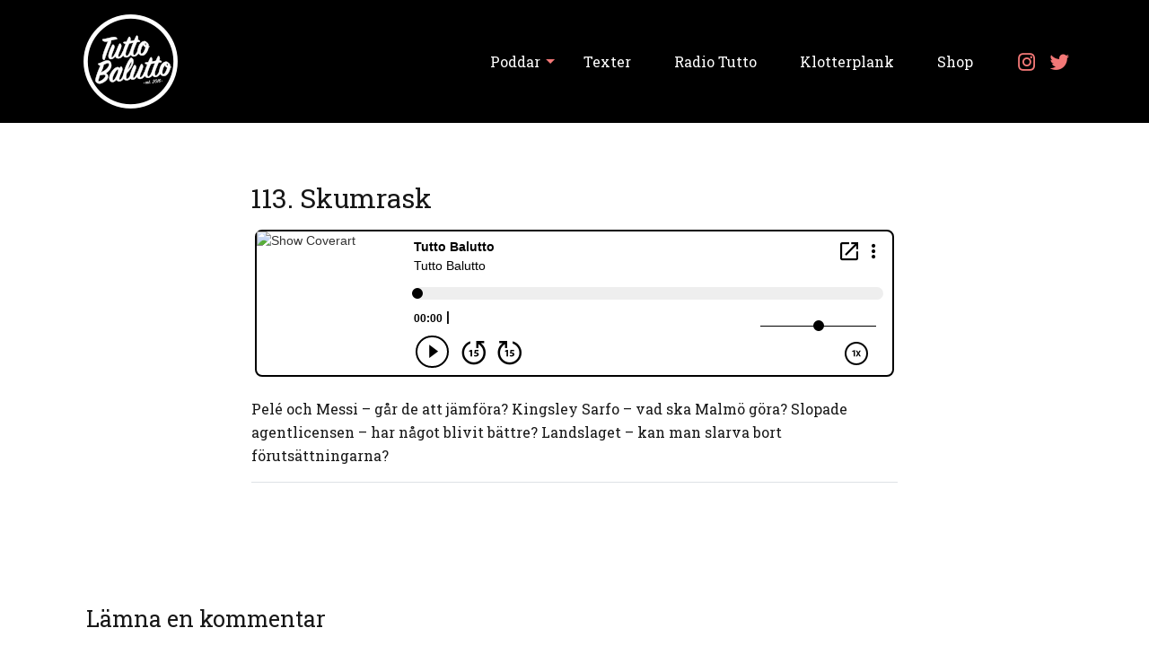

--- FILE ---
content_type: text/html; charset=UTF-8
request_url: https://tuttobalutto.se/podcasts/tutto-balutto/113-skumrask/
body_size: 13210
content:
<!DOCTYPE html>
  <html lang="sv-SE">
    <head>
      <meta charset="UTF-8" />
      <meta name="viewport" content="width=device-width, initial-scale=1, maximum-scale=1.0, minimum-scale=1, user-scalable=no" />
      <link rel="preconnect" href="https://fonts.gstatic.com">
      
      <link href="https://fonts.googleapis.com/icon?family=Material+Icons" rel="stylesheet">
      <meta name='robots' content='index, follow, max-image-preview:large, max-snippet:-1, max-video-preview:-1' />

	<!-- This site is optimized with the Yoast SEO plugin v26.7 - https://yoast.com/wordpress/plugins/seo/ -->
	<title>113. Skumrask - Tutto Balutto</title>
<link data-rocket-prefetch href="https://fonts.googleapis.com" rel="dns-prefetch">
<link data-rocket-prefetch href="https://www.google-analytics.com" rel="dns-prefetch">
<link data-rocket-prefetch href="https://www.googletagmanager.com" rel="dns-prefetch">
<link data-rocket-prefetch href="https://cdn.materialdesignicons.com" rel="dns-prefetch">
<link data-rocket-prefetch href="https://player.blubrry.com" rel="dns-prefetch">
<link data-rocket-preload as="style" href="https://fonts.googleapis.com/css2?family=Roboto+Slab:wght@300;400;500&#038;family=Roboto:wght@300;400;500&#038;display=swap" rel="preload">
<link href="https://fonts.googleapis.com/css2?family=Roboto+Slab:wght@300;400;500&#038;family=Roboto:wght@300;400;500&#038;display=swap" media="print" onload="this.media=&#039;all&#039;" rel="stylesheet">
<noscript data-wpr-hosted-gf-parameters=""><link rel="stylesheet" href="https://fonts.googleapis.com/css2?family=Roboto+Slab:wght@300;400;500&#038;family=Roboto:wght@300;400;500&#038;display=swap"></noscript><link rel="preload" data-rocket-preload as="image" href="https://tuttobalutto.se/wp-content/uploads/2021/03/cropped-TuttoBalutto_vit-1-1.png" fetchpriority="high">
	<link rel="canonical" href="https://tuttobalutto.se/podcasts/tutto-balutto/113-skumrask/" />
	<meta property="og:locale" content="sv_SE" />
	<meta property="og:type" content="article" />
	<meta property="og:title" content="113. Skumrask - Tutto Balutto" />
	<meta property="og:description" content="Pelé och Messi – går de att jämföra? Kingsley Sarfo – vad ska Malmö göra? Slopade agentlicensen – har något blivit bättre? Landslaget – kan man slarva bort förutsättningarna?" />
	<meta property="og:url" content="https://tuttobalutto.se/podcasts/tutto-balutto/113-skumrask/" />
	<meta property="og:site_name" content="Tutto Balutto" />
	<meta name="twitter:card" content="summary_large_image" />
	<script type="application/ld+json" class="yoast-schema-graph">{"@context":"https://schema.org","@graph":[{"@type":"WebPage","@id":"https://tuttobalutto.se/podcasts/tutto-balutto/113-skumrask/","url":"https://tuttobalutto.se/podcasts/tutto-balutto/113-skumrask/","name":"113. Skumrask - Tutto Balutto","isPartOf":{"@id":"https://tuttobalutto.se/#website"},"datePublished":"2017-10-03T10:49:36+00:00","breadcrumb":{"@id":"https://tuttobalutto.se/podcasts/tutto-balutto/113-skumrask/#breadcrumb"},"inLanguage":"sv-SE","potentialAction":[{"@type":"ReadAction","target":["https://tuttobalutto.se/podcasts/tutto-balutto/113-skumrask/"]}]},{"@type":"BreadcrumbList","@id":"https://tuttobalutto.se/podcasts/tutto-balutto/113-skumrask/#breadcrumb","itemListElement":[{"@type":"ListItem","position":1,"name":"Hem","item":"https://tuttobalutto.se/"},{"@type":"ListItem","position":2,"name":"Podcasts","item":"https://tuttobalutto.se/podcasts/"},{"@type":"ListItem","position":3,"name":"113. Skumrask"}]},{"@type":"WebSite","@id":"https://tuttobalutto.se/#website","url":"https://tuttobalutto.se/","name":"Tutto Balutto","description":"","publisher":{"@id":"https://tuttobalutto.se/#organization"},"potentialAction":[{"@type":"SearchAction","target":{"@type":"EntryPoint","urlTemplate":"https://tuttobalutto.se/?s={search_term_string}"},"query-input":{"@type":"PropertyValueSpecification","valueRequired":true,"valueName":"search_term_string"}}],"inLanguage":"sv-SE"},{"@type":"Organization","@id":"https://tuttobalutto.se/#organization","name":"Tutto Balutto","url":"https://tuttobalutto.se/","logo":{"@type":"ImageObject","inLanguage":"sv-SE","@id":"https://tuttobalutto.se/#/schema/logo/image/","url":"https://tuttobalutto.se/wp-content/uploads/2021/03/cropped-TuttoBalutto_vit-1-1.png","contentUrl":"https://tuttobalutto.se/wp-content/uploads/2021/03/cropped-TuttoBalutto_vit-1-1.png","width":105,"height":105,"caption":"Tutto Balutto"},"image":{"@id":"https://tuttobalutto.se/#/schema/logo/image/"}}]}</script>
	<!-- / Yoast SEO plugin. -->


<link rel='dns-prefetch' href='//cdn.materialdesignicons.com' />
<link href='https://fonts.gstatic.com' crossorigin rel='preconnect' />
<link rel="alternate" title="oEmbed (JSON)" type="application/json+oembed" href="https://tuttobalutto.se/wp-json/oembed/1.0/embed?url=https%3A%2F%2Ftuttobalutto.se%2Fpodcasts%2Ftutto-balutto%2F113-skumrask%2F" />
<link rel="alternate" title="oEmbed (XML)" type="text/xml+oembed" href="https://tuttobalutto.se/wp-json/oembed/1.0/embed?url=https%3A%2F%2Ftuttobalutto.se%2Fpodcasts%2Ftutto-balutto%2F113-skumrask%2F&#038;format=xml" />
<style id='wp-img-auto-sizes-contain-inline-css'>
img:is([sizes=auto i],[sizes^="auto," i]){contain-intrinsic-size:3000px 1500px}
/*# sourceURL=wp-img-auto-sizes-contain-inline-css */
</style>
<link rel='stylesheet' id='sbi_styles-css' href='https://tuttobalutto.se/wp-content/plugins/instagram-feed/css/sbi-styles.min.css?ver=6.10.0' media='all' />
<style id='wp-emoji-styles-inline-css'>

	img.wp-smiley, img.emoji {
		display: inline !important;
		border: none !important;
		box-shadow: none !important;
		height: 1em !important;
		width: 1em !important;
		margin: 0 0.07em !important;
		vertical-align: -0.1em !important;
		background: none !important;
		padding: 0 !important;
	}
/*# sourceURL=wp-emoji-styles-inline-css */
</style>
<link rel='stylesheet' id='wp-block-library-css' href='https://tuttobalutto.se/wp-includes/css/dist/block-library/style.min.css?ver=6.9' media='all' />
<style id='global-styles-inline-css'>
:root{--wp--preset--aspect-ratio--square: 1;--wp--preset--aspect-ratio--4-3: 4/3;--wp--preset--aspect-ratio--3-4: 3/4;--wp--preset--aspect-ratio--3-2: 3/2;--wp--preset--aspect-ratio--2-3: 2/3;--wp--preset--aspect-ratio--16-9: 16/9;--wp--preset--aspect-ratio--9-16: 9/16;--wp--preset--color--black: #000000;--wp--preset--color--cyan-bluish-gray: #abb8c3;--wp--preset--color--white: #ffffff;--wp--preset--color--pale-pink: #f78da7;--wp--preset--color--vivid-red: #cf2e2e;--wp--preset--color--luminous-vivid-orange: #ff6900;--wp--preset--color--luminous-vivid-amber: #fcb900;--wp--preset--color--light-green-cyan: #7bdcb5;--wp--preset--color--vivid-green-cyan: #00d084;--wp--preset--color--pale-cyan-blue: #8ed1fc;--wp--preset--color--vivid-cyan-blue: #0693e3;--wp--preset--color--vivid-purple: #9b51e0;--wp--preset--color--dark: #171717;--wp--preset--color--primary-dark: #1D1D1D;--wp--preset--color--primary: #446B7E;--wp--preset--color--primary-light: #1E1E1E;--wp--preset--color--secondary-dark: #DB5554;--wp--preset--color--secondary: #F37877;--wp--preset--color--secondary-light: #EEEEEE;--wp--preset--color--light: #FFFFFF;--wp--preset--gradient--vivid-cyan-blue-to-vivid-purple: linear-gradient(135deg,rgb(6,147,227) 0%,rgb(155,81,224) 100%);--wp--preset--gradient--light-green-cyan-to-vivid-green-cyan: linear-gradient(135deg,rgb(122,220,180) 0%,rgb(0,208,130) 100%);--wp--preset--gradient--luminous-vivid-amber-to-luminous-vivid-orange: linear-gradient(135deg,rgb(252,185,0) 0%,rgb(255,105,0) 100%);--wp--preset--gradient--luminous-vivid-orange-to-vivid-red: linear-gradient(135deg,rgb(255,105,0) 0%,rgb(207,46,46) 100%);--wp--preset--gradient--very-light-gray-to-cyan-bluish-gray: linear-gradient(135deg,rgb(238,238,238) 0%,rgb(169,184,195) 100%);--wp--preset--gradient--cool-to-warm-spectrum: linear-gradient(135deg,rgb(74,234,220) 0%,rgb(151,120,209) 20%,rgb(207,42,186) 40%,rgb(238,44,130) 60%,rgb(251,105,98) 80%,rgb(254,248,76) 100%);--wp--preset--gradient--blush-light-purple: linear-gradient(135deg,rgb(255,206,236) 0%,rgb(152,150,240) 100%);--wp--preset--gradient--blush-bordeaux: linear-gradient(135deg,rgb(254,205,165) 0%,rgb(254,45,45) 50%,rgb(107,0,62) 100%);--wp--preset--gradient--luminous-dusk: linear-gradient(135deg,rgb(255,203,112) 0%,rgb(199,81,192) 50%,rgb(65,88,208) 100%);--wp--preset--gradient--pale-ocean: linear-gradient(135deg,rgb(255,245,203) 0%,rgb(182,227,212) 50%,rgb(51,167,181) 100%);--wp--preset--gradient--electric-grass: linear-gradient(135deg,rgb(202,248,128) 0%,rgb(113,206,126) 100%);--wp--preset--gradient--midnight: linear-gradient(135deg,rgb(2,3,129) 0%,rgb(40,116,252) 100%);--wp--preset--font-size--small: 13px;--wp--preset--font-size--medium: 20px;--wp--preset--font-size--large: 36px;--wp--preset--font-size--x-large: 42px;--wp--preset--spacing--20: 0.44rem;--wp--preset--spacing--30: 0.67rem;--wp--preset--spacing--40: 1rem;--wp--preset--spacing--50: 1.5rem;--wp--preset--spacing--60: 2.25rem;--wp--preset--spacing--70: 3.38rem;--wp--preset--spacing--80: 5.06rem;--wp--preset--shadow--natural: 6px 6px 9px rgba(0, 0, 0, 0.2);--wp--preset--shadow--deep: 12px 12px 50px rgba(0, 0, 0, 0.4);--wp--preset--shadow--sharp: 6px 6px 0px rgba(0, 0, 0, 0.2);--wp--preset--shadow--outlined: 6px 6px 0px -3px rgb(255, 255, 255), 6px 6px rgb(0, 0, 0);--wp--preset--shadow--crisp: 6px 6px 0px rgb(0, 0, 0);}:where(.is-layout-flex){gap: 0.5em;}:where(.is-layout-grid){gap: 0.5em;}body .is-layout-flex{display: flex;}.is-layout-flex{flex-wrap: wrap;align-items: center;}.is-layout-flex > :is(*, div){margin: 0;}body .is-layout-grid{display: grid;}.is-layout-grid > :is(*, div){margin: 0;}:where(.wp-block-columns.is-layout-flex){gap: 2em;}:where(.wp-block-columns.is-layout-grid){gap: 2em;}:where(.wp-block-post-template.is-layout-flex){gap: 1.25em;}:where(.wp-block-post-template.is-layout-grid){gap: 1.25em;}.has-black-color{color: var(--wp--preset--color--black) !important;}.has-cyan-bluish-gray-color{color: var(--wp--preset--color--cyan-bluish-gray) !important;}.has-white-color{color: var(--wp--preset--color--white) !important;}.has-pale-pink-color{color: var(--wp--preset--color--pale-pink) !important;}.has-vivid-red-color{color: var(--wp--preset--color--vivid-red) !important;}.has-luminous-vivid-orange-color{color: var(--wp--preset--color--luminous-vivid-orange) !important;}.has-luminous-vivid-amber-color{color: var(--wp--preset--color--luminous-vivid-amber) !important;}.has-light-green-cyan-color{color: var(--wp--preset--color--light-green-cyan) !important;}.has-vivid-green-cyan-color{color: var(--wp--preset--color--vivid-green-cyan) !important;}.has-pale-cyan-blue-color{color: var(--wp--preset--color--pale-cyan-blue) !important;}.has-vivid-cyan-blue-color{color: var(--wp--preset--color--vivid-cyan-blue) !important;}.has-vivid-purple-color{color: var(--wp--preset--color--vivid-purple) !important;}.has-black-background-color{background-color: var(--wp--preset--color--black) !important;}.has-cyan-bluish-gray-background-color{background-color: var(--wp--preset--color--cyan-bluish-gray) !important;}.has-white-background-color{background-color: var(--wp--preset--color--white) !important;}.has-pale-pink-background-color{background-color: var(--wp--preset--color--pale-pink) !important;}.has-vivid-red-background-color{background-color: var(--wp--preset--color--vivid-red) !important;}.has-luminous-vivid-orange-background-color{background-color: var(--wp--preset--color--luminous-vivid-orange) !important;}.has-luminous-vivid-amber-background-color{background-color: var(--wp--preset--color--luminous-vivid-amber) !important;}.has-light-green-cyan-background-color{background-color: var(--wp--preset--color--light-green-cyan) !important;}.has-vivid-green-cyan-background-color{background-color: var(--wp--preset--color--vivid-green-cyan) !important;}.has-pale-cyan-blue-background-color{background-color: var(--wp--preset--color--pale-cyan-blue) !important;}.has-vivid-cyan-blue-background-color{background-color: var(--wp--preset--color--vivid-cyan-blue) !important;}.has-vivid-purple-background-color{background-color: var(--wp--preset--color--vivid-purple) !important;}.has-black-border-color{border-color: var(--wp--preset--color--black) !important;}.has-cyan-bluish-gray-border-color{border-color: var(--wp--preset--color--cyan-bluish-gray) !important;}.has-white-border-color{border-color: var(--wp--preset--color--white) !important;}.has-pale-pink-border-color{border-color: var(--wp--preset--color--pale-pink) !important;}.has-vivid-red-border-color{border-color: var(--wp--preset--color--vivid-red) !important;}.has-luminous-vivid-orange-border-color{border-color: var(--wp--preset--color--luminous-vivid-orange) !important;}.has-luminous-vivid-amber-border-color{border-color: var(--wp--preset--color--luminous-vivid-amber) !important;}.has-light-green-cyan-border-color{border-color: var(--wp--preset--color--light-green-cyan) !important;}.has-vivid-green-cyan-border-color{border-color: var(--wp--preset--color--vivid-green-cyan) !important;}.has-pale-cyan-blue-border-color{border-color: var(--wp--preset--color--pale-cyan-blue) !important;}.has-vivid-cyan-blue-border-color{border-color: var(--wp--preset--color--vivid-cyan-blue) !important;}.has-vivid-purple-border-color{border-color: var(--wp--preset--color--vivid-purple) !important;}.has-vivid-cyan-blue-to-vivid-purple-gradient-background{background: var(--wp--preset--gradient--vivid-cyan-blue-to-vivid-purple) !important;}.has-light-green-cyan-to-vivid-green-cyan-gradient-background{background: var(--wp--preset--gradient--light-green-cyan-to-vivid-green-cyan) !important;}.has-luminous-vivid-amber-to-luminous-vivid-orange-gradient-background{background: var(--wp--preset--gradient--luminous-vivid-amber-to-luminous-vivid-orange) !important;}.has-luminous-vivid-orange-to-vivid-red-gradient-background{background: var(--wp--preset--gradient--luminous-vivid-orange-to-vivid-red) !important;}.has-very-light-gray-to-cyan-bluish-gray-gradient-background{background: var(--wp--preset--gradient--very-light-gray-to-cyan-bluish-gray) !important;}.has-cool-to-warm-spectrum-gradient-background{background: var(--wp--preset--gradient--cool-to-warm-spectrum) !important;}.has-blush-light-purple-gradient-background{background: var(--wp--preset--gradient--blush-light-purple) !important;}.has-blush-bordeaux-gradient-background{background: var(--wp--preset--gradient--blush-bordeaux) !important;}.has-luminous-dusk-gradient-background{background: var(--wp--preset--gradient--luminous-dusk) !important;}.has-pale-ocean-gradient-background{background: var(--wp--preset--gradient--pale-ocean) !important;}.has-electric-grass-gradient-background{background: var(--wp--preset--gradient--electric-grass) !important;}.has-midnight-gradient-background{background: var(--wp--preset--gradient--midnight) !important;}.has-small-font-size{font-size: var(--wp--preset--font-size--small) !important;}.has-medium-font-size{font-size: var(--wp--preset--font-size--medium) !important;}.has-large-font-size{font-size: var(--wp--preset--font-size--large) !important;}.has-x-large-font-size{font-size: var(--wp--preset--font-size--x-large) !important;}
/*# sourceURL=global-styles-inline-css */
</style>

<style id='classic-theme-styles-inline-css'>
/*! This file is auto-generated */
.wp-block-button__link{color:#fff;background-color:#32373c;border-radius:9999px;box-shadow:none;text-decoration:none;padding:calc(.667em + 2px) calc(1.333em + 2px);font-size:1.125em}.wp-block-file__button{background:#32373c;color:#fff;text-decoration:none}
/*# sourceURL=/wp-includes/css/classic-themes.min.css */
</style>
<link rel='stylesheet' id='ppress-frontend-css' href='https://tuttobalutto.se/wp-content/plugins/wp-user-avatar/assets/css/frontend.min.css?ver=4.16.8' media='all' />
<link rel='stylesheet' id='ppress-flatpickr-css' href='https://tuttobalutto.se/wp-content/plugins/wp-user-avatar/assets/flatpickr/flatpickr.min.css?ver=4.16.8' media='all' />
<link rel='stylesheet' id='ppress-select2-css' href='https://tuttobalutto.se/wp-content/plugins/wp-user-avatar/assets/select2/select2.min.css?ver=6.9' media='all' />
<link rel='stylesheet' id='dashicons-css' href='https://tuttobalutto.se/wp-includes/css/dashicons.min.css?ver=6.9' media='all' />
<link rel='stylesheet' id='mdi-font-css' href='//cdn.materialdesignicons.com/5.4.55/css/materialdesignicons.min.css?ver=1.0.0' media='all' />
<link rel='stylesheet' id='theme-css' href='https://tuttobalutto.se/wp-content/themes/noor-theme/assets/css/style.css?ver=1618227170' media='all' />
<style id='theme-inline-css'>
:root{--theme-color-dark: #171717; 
--theme-color-primary-dark: #1D1D1D; 
--theme-color-primary: #446B7E; 
--theme-color-primary-light: #1E1E1E; 
--theme-color-secondary-dark: #DB5554; 
--theme-color-secondary: #F37877; 
--theme-color-secondary-light: #EEEEEE; 
--theme-color-light: #FFFFFF; 
--theme-font-xs: 20px; 
--theme-font-sm: 22px; 
--theme-font-md: 25px; 
--theme-font-lg: 30px; 
--theme-font-xl: 40px; 
--theme-font-xxl: 50px; 
--theme-media-sm: 414px; 
--theme-media-md: 768px; 
--theme-media-lg: 992px; 
--theme-media-xl: 1125px; 
}
/*# sourceURL=theme-inline-css */
</style>
<link rel='stylesheet' id='wpdiscuz-frontend-css-css' href='https://tuttobalutto.se/wp-content/plugins/wpdiscuz/themes/default/style.css?ver=7.6.42' media='all' />
<style id='wpdiscuz-frontend-css-inline-css'>
 #wpdcom .wpd-blog-administrator .wpd-comment-label{color:#ffffff;background-color:#f37877;border:none}#wpdcom .wpd-blog-administrator .wpd-comment-author, #wpdcom .wpd-blog-administrator .wpd-comment-author a{color:#f37877}#wpdcom.wpd-layout-1 .wpd-comment .wpd-blog-administrator .wpd-avatar img{border-color:#f37877}#wpdcom.wpd-layout-2 .wpd-comment.wpd-reply .wpd-comment-wrap.wpd-blog-administrator{border-left:3px solid #f37877}#wpdcom.wpd-layout-2 .wpd-comment .wpd-blog-administrator .wpd-avatar img{border-bottom-color:#f37877}#wpdcom.wpd-layout-3 .wpd-blog-administrator .wpd-comment-subheader{border-top:1px dashed #f37877}#wpdcom.wpd-layout-3 .wpd-reply .wpd-blog-administrator .wpd-comment-right{border-left:1px solid #f37877}#wpdcom .wpd-blog-editor .wpd-comment-label{color:#ffffff;background-color:#f37877;border:none}#wpdcom .wpd-blog-editor .wpd-comment-author, #wpdcom .wpd-blog-editor .wpd-comment-author a{color:#f37877}#wpdcom.wpd-layout-1 .wpd-comment .wpd-blog-editor .wpd-avatar img{border-color:#f37877}#wpdcom.wpd-layout-2 .wpd-comment.wpd-reply .wpd-comment-wrap.wpd-blog-editor{border-left:3px solid #f37877}#wpdcom.wpd-layout-2 .wpd-comment .wpd-blog-editor .wpd-avatar img{border-bottom-color:#f37877}#wpdcom.wpd-layout-3 .wpd-blog-editor .wpd-comment-subheader{border-top:1px dashed #f37877}#wpdcom.wpd-layout-3 .wpd-reply .wpd-blog-editor .wpd-comment-right{border-left:1px solid #f37877}#wpdcom .wpd-blog-author .wpd-comment-label{color:#ffffff;background-color:#f37877;border:none}#wpdcom .wpd-blog-author .wpd-comment-author, #wpdcom .wpd-blog-author .wpd-comment-author a{color:#f37877}#wpdcom.wpd-layout-1 .wpd-comment .wpd-blog-author .wpd-avatar img{border-color:#f37877}#wpdcom.wpd-layout-2 .wpd-comment .wpd-blog-author .wpd-avatar img{border-bottom-color:#f37877}#wpdcom.wpd-layout-3 .wpd-blog-author .wpd-comment-subheader{border-top:1px dashed #f37877}#wpdcom.wpd-layout-3 .wpd-reply .wpd-blog-author .wpd-comment-right{border-left:1px solid #f37877}#wpdcom .wpd-blog-contributor .wpd-comment-label{color:#ffffff;background-color:#f37877;border:none}#wpdcom .wpd-blog-contributor .wpd-comment-author, #wpdcom .wpd-blog-contributor .wpd-comment-author a{color:#f37877}#wpdcom.wpd-layout-1 .wpd-comment .wpd-blog-contributor .wpd-avatar img{border-color:#f37877}#wpdcom.wpd-layout-2 .wpd-comment .wpd-blog-contributor .wpd-avatar img{border-bottom-color:#f37877}#wpdcom.wpd-layout-3 .wpd-blog-contributor .wpd-comment-subheader{border-top:1px dashed #f37877}#wpdcom.wpd-layout-3 .wpd-reply .wpd-blog-contributor .wpd-comment-right{border-left:1px solid #f37877}#wpdcom .wpd-blog-subscriber .wpd-comment-label{color:#ffffff;background-color:#f37877;border:none}#wpdcom .wpd-blog-subscriber .wpd-comment-author, #wpdcom .wpd-blog-subscriber .wpd-comment-author a{color:#f37877}#wpdcom.wpd-layout-2 .wpd-comment .wpd-blog-subscriber .wpd-avatar img{border-bottom-color:#f37877}#wpdcom.wpd-layout-3 .wpd-blog-subscriber .wpd-comment-subheader{border-top:1px dashed #f37877}#wpdcom .wpd-blog-wpseo_manager .wpd-comment-label{color:#ffffff;background-color:#f37877;border:none}#wpdcom .wpd-blog-wpseo_manager .wpd-comment-author, #wpdcom .wpd-blog-wpseo_manager .wpd-comment-author a{color:#f37877}#wpdcom.wpd-layout-1 .wpd-comment .wpd-blog-wpseo_manager .wpd-avatar img{border-color:#f37877}#wpdcom.wpd-layout-2 .wpd-comment .wpd-blog-wpseo_manager .wpd-avatar img{border-bottom-color:#f37877}#wpdcom.wpd-layout-3 .wpd-blog-wpseo_manager .wpd-comment-subheader{border-top:1px dashed #f37877}#wpdcom.wpd-layout-3 .wpd-reply .wpd-blog-wpseo_manager .wpd-comment-right{border-left:1px solid #f37877}#wpdcom .wpd-blog-wpseo_editor .wpd-comment-label{color:#ffffff;background-color:#f37877;border:none}#wpdcom .wpd-blog-wpseo_editor .wpd-comment-author, #wpdcom .wpd-blog-wpseo_editor .wpd-comment-author a{color:#f37877}#wpdcom.wpd-layout-1 .wpd-comment .wpd-blog-wpseo_editor .wpd-avatar img{border-color:#f37877}#wpdcom.wpd-layout-2 .wpd-comment .wpd-blog-wpseo_editor .wpd-avatar img{border-bottom-color:#f37877}#wpdcom.wpd-layout-3 .wpd-blog-wpseo_editor .wpd-comment-subheader{border-top:1px dashed #f37877}#wpdcom.wpd-layout-3 .wpd-reply .wpd-blog-wpseo_editor .wpd-comment-right{border-left:1px solid #f37877}#wpdcom .wpd-blog-post_author .wpd-comment-label{color:#ffffff;background-color:#f37877;border:none}#wpdcom .wpd-blog-post_author .wpd-comment-author, #wpdcom .wpd-blog-post_author .wpd-comment-author a{color:#f37877}#wpdcom .wpd-blog-post_author .wpd-avatar img{border-color:#f37877}#wpdcom.wpd-layout-1 .wpd-comment .wpd-blog-post_author .wpd-avatar img{border-color:#f37877}#wpdcom.wpd-layout-2 .wpd-comment.wpd-reply .wpd-comment-wrap.wpd-blog-post_author{border-left:3px solid #f37877}#wpdcom.wpd-layout-2 .wpd-comment .wpd-blog-post_author .wpd-avatar img{border-bottom-color:#f37877}#wpdcom.wpd-layout-3 .wpd-blog-post_author .wpd-comment-subheader{border-top:1px dashed #f37877}#wpdcom.wpd-layout-3 .wpd-reply .wpd-blog-post_author .wpd-comment-right{border-left:1px solid #f37877}#wpdcom .wpd-blog-guest .wpd-comment-label{color:#ffffff;background-color:#f37877;border:none}#wpdcom .wpd-blog-guest .wpd-comment-author, #wpdcom .wpd-blog-guest .wpd-comment-author a{color:#f37877}#wpdcom.wpd-layout-3 .wpd-blog-guest .wpd-comment-subheader{border-top:1px dashed #f37877}#comments, #respond, .comments-area, #wpdcom.wpd-dark{background:#171717;color:#ffffff}#wpdcom .ql-editor > *{color:#ffffff}#wpdcom .ql-editor::before{opacity:1;color:#ffffff}#wpdcom .ql-toolbar{border:1px solid #ffffff;border-top:none}#wpdcom .ql-container{background:#1e1e1e;border:1px solid #ffffff;border-bottom:none}#wpdcom .wpd-form-row .wpdiscuz-item input[type="text"], #wpdcom .wpd-form-row .wpdiscuz-item input[type="email"], #wpdcom .wpd-form-row .wpdiscuz-item input[type="url"], #wpdcom .wpd-form-row .wpdiscuz-item input[type="color"], #wpdcom .wpd-form-row .wpdiscuz-item input[type="date"], #wpdcom .wpd-form-row .wpdiscuz-item input[type="datetime"], #wpdcom .wpd-form-row .wpdiscuz-item input[type="datetime-local"], #wpdcom .wpd-form-row .wpdiscuz-item input[type="month"], #wpdcom .wpd-form-row .wpdiscuz-item input[type="number"], #wpdcom .wpd-form-row .wpdiscuz-item input[type="time"], #wpdcom textarea, #wpdcom select{background:#1e1e1e;border:1px solid #ffffff;color:#ffffff}#wpdcom.wpd-dark .wpdiscuz-item.wpd-field-select select.wpdiscuz_select, #wpdcom.wpd-dark select{background:#1e1e1e!important;border:1px solid #ffffff!important;color:#ffffff!important}#wpdcom .wpd-form-row .wpdiscuz-item textarea{border:1px solid #ffffff}#wpdcom input::placeholder, #wpdcom textarea::placeholder, #wpdcom input::-moz-placeholder, #wpdcom textarea::-webkit-input-placeholder{opacity:1;color:#ffffff}#wpdcom .wpd-comment-text{color:#ffffff}.lity-wrap .wpd-item a{color:#666}.lity-wrap .wpd-item a:hover{color:#222}.wpd-inline-shortcode.wpd-active{background-color:#666}#wpdcom .wpd-thread-head .wpd-thread-info{border-bottom:2px solid #f37877}#wpdcom .wpd-thread-head .wpd-thread-info.wpd-reviews-tab svg{fill:#f37877}#wpdcom .wpd-thread-head .wpdiscuz-user-settings{border-bottom:2px solid #f37877}#wpdcom .wpd-thread-head .wpdiscuz-user-settings:hover{color:#f37877}#wpdcom .wpd-comment .wpd-follow-link:hover{color:#f37877}#wpdcom .wpd-comment-status .wpd-sticky{color:#f37877}#wpdcom .wpd-thread-filter .wpdf-active{color:#f37877;border-bottom-color:#f37877}#wpdcom .wpd-comment-info-bar{border:1px dashed #f69393;background:#fef2f2}#wpdcom .wpd-comment-info-bar .wpd-current-view i{color:#f37877}#wpdcom .wpd-filter-view-all:hover{background:#f37877}#wpdcom .wpdiscuz-item .wpdiscuz-rating > label{color:#DDDDDD}#wpdcom .wpdiscuz-item .wpdiscuz-rating:not(:checked) > label:hover, .wpdiscuz-rating:not(:checked) > label:hover ~ label{}#wpdcom .wpdiscuz-item .wpdiscuz-rating > input ~ label:hover, #wpdcom .wpdiscuz-item .wpdiscuz-rating > input:not(:checked) ~ label:hover ~ label, #wpdcom .wpdiscuz-item .wpdiscuz-rating > input:not(:checked) ~ label:hover ~ label{color:#FFED85}#wpdcom .wpdiscuz-item .wpdiscuz-rating > input:checked ~ label:hover, #wpdcom .wpdiscuz-item .wpdiscuz-rating > input:checked ~ label:hover, #wpdcom .wpdiscuz-item .wpdiscuz-rating > label:hover ~ input:checked ~ label, #wpdcom .wpdiscuz-item .wpdiscuz-rating > input:checked + label:hover ~ label, #wpdcom .wpdiscuz-item .wpdiscuz-rating > input:checked ~ label:hover ~ label, .wpd-custom-field .wcf-active-star, #wpdcom .wpdiscuz-item .wpdiscuz-rating > input:checked ~ label{color:#FFD700}#wpd-post-rating .wpd-rating-wrap .wpd-rating-stars svg .wpd-star{fill:#DDDDDD}#wpd-post-rating .wpd-rating-wrap .wpd-rating-stars svg .wpd-active{fill:#FFD700}#wpd-post-rating .wpd-rating-wrap .wpd-rate-starts svg .wpd-star{fill:#DDDDDD}#wpd-post-rating .wpd-rating-wrap .wpd-rate-starts:hover svg .wpd-star{fill:#FFED85}#wpd-post-rating.wpd-not-rated .wpd-rating-wrap .wpd-rate-starts svg:hover ~ svg .wpd-star{fill:#DDDDDD}.wpdiscuz-post-rating-wrap .wpd-rating .wpd-rating-wrap .wpd-rating-stars svg .wpd-star{fill:#DDDDDD}.wpdiscuz-post-rating-wrap .wpd-rating .wpd-rating-wrap .wpd-rating-stars svg .wpd-active{fill:#FFD700}#wpdcom .wpd-comment .wpd-follow-active{color:#ff7a00}#wpdcom .page-numbers{color:#555;border:#555 1px solid}#wpdcom span.current{background:#555}#wpdcom.wpd-layout-1 .wpd-new-loaded-comment > .wpd-comment-wrap > .wpd-comment-right{background:#1d1d1d}#wpdcom.wpd-layout-2 .wpd-new-loaded-comment.wpd-comment > .wpd-comment-wrap > .wpd-comment-right{background:#1d1d1d}#wpdcom.wpd-layout-2 .wpd-new-loaded-comment.wpd-comment.wpd-reply > .wpd-comment-wrap > .wpd-comment-right{background:transparent}#wpdcom.wpd-layout-2 .wpd-new-loaded-comment.wpd-comment.wpd-reply > .wpd-comment-wrap{background:#1d1d1d}#wpdcom.wpd-layout-3 .wpd-new-loaded-comment.wpd-comment > .wpd-comment-wrap > .wpd-comment-right{background:#1d1d1d}#wpdcom .wpd-follow:hover i, #wpdcom .wpd-unfollow:hover i, #wpdcom .wpd-comment .wpd-follow-active:hover i{color:#f37877}#wpdcom .wpdiscuz-readmore{cursor:pointer;color:#f37877}.wpd-custom-field .wcf-pasiv-star, #wpcomm .wpdiscuz-item .wpdiscuz-rating > label{color:#DDDDDD}.wpd-wrapper .wpd-list-item.wpd-active{border-top:3px solid #f37877}#wpdcom.wpd-layout-2 .wpd-comment.wpd-reply.wpd-unapproved-comment .wpd-comment-wrap{border-left:3px solid #1d1d1d}#wpdcom.wpd-layout-3 .wpd-comment.wpd-reply.wpd-unapproved-comment .wpd-comment-right{border-left:1px solid #1d1d1d}#wpdcom .wpd-prim-button{background-color:#f37877;color:#FFFFFF}#wpdcom .wpd_label__check i.wpdicon-on{color:#f37877;border:1px solid #f9bcbb}#wpd-bubble-wrapper #wpd-bubble-all-comments-count{color:#db5554}#wpd-bubble-wrapper > div{background-color:#db5554}#wpd-bubble-wrapper > #wpd-bubble #wpd-bubble-add-message{background-color:#db5554}#wpd-bubble-wrapper > #wpd-bubble #wpd-bubble-add-message::before{border-left-color:#db5554;border-right-color:#db5554}#wpd-bubble-wrapper.wpd-right-corner > #wpd-bubble #wpd-bubble-add-message::before{border-left-color:#db5554;border-right-color:#db5554}.wpd-inline-icon-wrapper path.wpd-inline-icon-first{fill:#f37877}.wpd-inline-icon-count{background-color:#f37877}.wpd-inline-icon-count::before{border-right-color:#f37877}.wpd-inline-form-wrapper::before{border-bottom-color:#f37877}.wpd-inline-form-question{background-color:#f37877}.wpd-inline-form{background-color:#f37877}.wpd-last-inline-comments-wrapper{border-color:#f37877}.wpd-last-inline-comments-wrapper::before{border-bottom-color:#f37877}.wpd-last-inline-comments-wrapper .wpd-view-all-inline-comments{background:#f37877}.wpd-last-inline-comments-wrapper .wpd-view-all-inline-comments:hover,.wpd-last-inline-comments-wrapper .wpd-view-all-inline-comments:active,.wpd-last-inline-comments-wrapper .wpd-view-all-inline-comments:focus{background-color:#f37877}#wpdcom .ql-snow .ql-tooltip[data-mode="link"]::before{content:"Enter link:"}#wpdcom .ql-snow .ql-tooltip.ql-editing a.ql-action::after{content:"Save"}.comments-area{width:auto}
/*# sourceURL=wpdiscuz-frontend-css-inline-css */
</style>
<link rel='stylesheet' id='wpdiscuz-fa-css' href='https://tuttobalutto.se/wp-content/plugins/wpdiscuz/assets/third-party/font-awesome-5.13.0/css/fa.min.css?ver=7.6.42' media='all' />
<link rel='stylesheet' id='wpdiscuz-combo-css-css' href='https://tuttobalutto.se/wp-content/plugins/wpdiscuz/assets/css/wpdiscuz-combo-no_quill.min.css?ver=6.9' media='all' />
<script src="https://tuttobalutto.se/wp-includes/js/jquery/jquery.min.js?ver=3.7.1" id="jquery-core-js"></script>
<script src="https://tuttobalutto.se/wp-includes/js/jquery/jquery-migrate.min.js?ver=3.4.1" id="jquery-migrate-js"></script>
<script src="https://tuttobalutto.se/wp-content/plugins/wp-user-avatar/assets/flatpickr/flatpickr.min.js?ver=4.16.8" id="ppress-flatpickr-js"></script>
<script src="https://tuttobalutto.se/wp-content/plugins/wp-user-avatar/assets/select2/select2.min.js?ver=4.16.8" id="ppress-select2-js"></script>
<link rel="https://api.w.org/" href="https://tuttobalutto.se/wp-json/" /><link rel="alternate" title="JSON" type="application/json" href="https://tuttobalutto.se/wp-json/wp/v2/podcasts/468" /><link rel="EditURI" type="application/rsd+xml" title="RSD" href="https://tuttobalutto.se/xmlrpc.php?rsd" />
<meta name="generator" content="WordPress 6.9" />
<link rel='shortlink' href='https://tuttobalutto.se/?p=468' />
            <script type="text/javascript"><!--
                                function powerpress_pinw(pinw_url){window.open(pinw_url, 'PowerPressPlayer','toolbar=0,status=0,resizable=1,width=460,height=320');	return false;}
                //-->

                // tabnab protection
                window.addEventListener('load', function () {
                    // make all links have rel="noopener noreferrer"
                    document.querySelectorAll('a[target="_blank"]').forEach(link => {
                        link.setAttribute('rel', 'noopener noreferrer');
                    });
                });
            </script>
                  <!-- Global site tag (gtag.js) - Google Analytics -->
      <script async src="https://www.googletagmanager.com/gtag/js?id=G-YYW11VX5BS"></script>
      <script>
        window.dataLayer = window.dataLayer || [];
        function gtag(){dataLayer.push(arguments);}
        gtag('js', new Date());
        gtag('config', 'G-YYW11VX5BS');
      </script>
      <!-- Google Tag Manager -->
      <script>(function(w,d,s,l,i){w[l]=w[l]||[];w[l].push({'gtm.start':
      new Date().getTime(),event:'gtm.js'});var f=d.getElementsByTagName(s)[0],
      j=d.createElement(s),dl=l!='dataLayer'?'&l='+l:'';j.async=true;j.src=
      'https://www.googletagmanager.com/gtm.js?id='+i+dl;f.parentNode.insertBefore(j,f);
      })(window,document,'script','dataLayer','GTM-W7BQGHR');</script>
      <!-- End Google Tag Manager -->
    <meta name="generator" content="WP Rocket 3.20.3" data-wpr-features="wpr_preconnect_external_domains wpr_oci wpr_desktop" /></head>
    <body class="wp-singular podcasts-template-default single single-podcasts postid-468 wp-custom-logo wp-embed-responsive wp-theme-noor-theme">
      <div  id="page" class="site-wrapper">
        
        <header  class="container-fluid primary-header has-light-text-color">
          <div  class="container d-flex align-items-center justify-content-end">
              <a href="https://tuttobalutto.se/" class="site-branding mr-auto py-3" rel="home"><img fetchpriority="high" width="105" height="105" src="https://tuttobalutto.se/wp-content/uploads/2021/03/cropped-TuttoBalutto_vit-1-1.png" class="attachment-105x105 size-105x105" alt="" decoding="async" /></a><nav class="menu-primary-container"><ul id="menu-primary" class="primary-menu d-flex flex-column flex-lg-row"><li id="menu-item-26" class="menu-item menu-item-type-custom menu-item-object-custom menu-item-has-children menu-item-26"><a href="https://tuttobalutto.se/podcasts/">Poddar</a>
<ul class="sub-menu">
	<li id="menu-item-27" class="menu-item menu-item-type-custom menu-item-object-custom menu-item-27"><a href="https://tuttobalutto.se/podcasts/">Visa alla</a></li>
	<li id="menu-item-45" class="menu-item menu-item-type-taxonomy menu-item-object-podcast menu-item-45"><a href="https://tuttobalutto.se/podcast/tutto-balutto/">Tutto Balutto</a></li>
	<li id="menu-item-1325" class="menu-item menu-item-type-taxonomy menu-item-object-podcast menu-item-1325"><a href="https://tuttobalutto.se/podcast/tutski-balutski/">Tutski Balutski</a></li>
	<li id="menu-item-1091" class="menu-item menu-item-type-taxonomy menu-item-object-podcast menu-item-1091"><a href="https://tuttobalutto.se/podcast/tipslordag/">Tipslördag</a></li>
	<li id="menu-item-44" class="menu-item menu-item-type-taxonomy menu-item-object-podcast menu-item-44"><a href="https://tuttobalutto.se/podcast/never-forget/">Never Forget</a></li>
</ul>
</li>
<li id="menu-item-22" class="menu-item menu-item-type-post_type menu-item-object-page current_page_parent menu-item-22"><a href="https://tuttobalutto.se/kronikor/">Texter</a></li>
<li id="menu-item-57" class="menu-item menu-item-type-post_type menu-item-object-page menu-item-57"><a href="https://tuttobalutto.se/radio-k26/">Radio Tutto</a></li>
<li id="menu-item-58" class="menu-item menu-item-type-post_type menu-item-object-page menu-item-58"><a href="https://tuttobalutto.se/klotterplank/">Klotterplank</a></li>
<li id="menu-item-25" class="menu-item menu-item-type-custom menu-item-object-custom menu-item-25"><a target="_blank" rel="noopener" href="https://www.nakata.se/">Shop</a></li>
<li id="menu-item-23" class="menu-item menu-item-type-custom menu-item-object-custom menu-item-icon menu-item-23"><a target="_blank" rel="noopener" href="https://www.instagram.com/tuttobalutto/"><span class="dashicons dashicons-instagram"></span></a></li>
<li id="menu-item-24" class="menu-item menu-item-type-custom menu-item-object-custom menu-item-icon menu-item-24"><a target="_blank" rel="noopener" href="https://twitter.com/TuttoBalutto"><span class="dashicons dashicons-twitter"></span></a></li>
</ul></nav>
              <div class="hamburger d-block d-lg-none">
                <div class="hamburger-wrapper">
                  <div class="hamburger-handle"></div>
                </div>
              </div>
          </div>
        </header>

        <main  id="main" class="main" role="main">
          <div  class="container px-0">

<article class="col-12 col-md-8 mx-auto">
  <header class="col-12 col-md-8 mb-3 mx-n3">
  <h3>113. Skumrask</h3></header><iframe src="https://player.blubrry.com/?media_url=https%3A%2F%2Fmedia.blubrry.com%2Ftuttobalutto%2Fcontent.blubrry.com%2Ftuttobalutto%2FTutto113_mixdown.mp3&amp;podcast_link=https%3A%2F%2Ftuttobalutto.se%2Fpodcasts%2Ftutto-balutto%2F113-skumrask%2F&amp;artwork_url=https%3A%2F%2Fssl-static.libsyn.com%2Fp%2Fassets%2F6%2F4%2Fe%2Fa%2F64ea81f7429ba6dd%2Ftuttobalutto_oscarchristianssonwebb.png#mode-Light&border-000000&progress-000000" scrolling="no" width="100%" height="165" frameborder="0" id="blubrryplayer-1" class="blubrryplayer" title="Blubrry Podcast Player"></iframe><p class="powerpress_links powerpress_links_mp3" style="margin-bottom: 1px !important;">Podcast: <a href="https://media.blubrry.com/tuttobalutto/content.blubrry.com/tuttobalutto/Tutto113_mixdown.mp3" class="powerpress_link_pinw" target="_blank" title="Play in new window" onclick="return powerpress_pinw('https://tuttobalutto.se/?powerpress_pinw=468-podcast');" rel="nofollow">Play in new window</a> | <a href="https://media.blubrry.com/tuttobalutto/content.blubrry.com/tuttobalutto/Tutto113_mixdown.mp3" class="powerpress_link_d" title="Download" rel="nofollow" download="Tutto113_mixdown.mp3">Download</a></p>
  <div class="mt-3 mb-5 border-bottom">
    <p class="p1">Pelé och Messi – går de att jämföra? Kingsley Sarfo – vad ska Malmö göra? Slopade agentlicensen – har något blivit bättre? Landslaget – kan man slarva bort förutsättningarna?</p>
  </div>
  <small></small>
  </article>

<section class="container py-5-section-spacer">
  <div class="row">
    <div class="col-12 col-md-9">
        <div class="wpdiscuz_top_clearing"></div>
    <div id='comments' class='comments-area'><div id='respond' style='width: 0;height: 0;clear: both;margin: 0;padding: 0;'></div>    <div id="wpdcom" class="wpdiscuz_unauth wpd-dark wpdiscuz_no_avatar wpd-layout-2 wpd-comments-open">
                    <div class="wc_social_plugin_wrapper">
                            </div>
            <div class="wpd-form-wrap">
                <div class="wpd-form-head">
                                        <div class="wpd-auth">
                        <h4>Lämna en kommentar</h4>                        <div class="wpd-login">
                                                    </div>
                    </div>
                </div>
                                        <div
            class="wpd-form wpd-form-wrapper wpd-main-form-wrapper" id='wpd-main-form-wrapper-0_0'>
                                        <form  method="post" enctype="multipart/form-data" data-uploading="false" class="wpd_comm_form wpd_main_comm_form"                >
                                        <div class="wpd-field-comment">
                        <div class="wpdiscuz-item wc-field-textarea">
                            <div class="wpdiscuz-textarea-wrap wpd-txt">
                                            <div class="wpd-textarea-wrap">
                <div id="wpd-editor-char-counter-0_0"
                     class="wpd-editor-char-counter"></div>
                <label style="display: none;" for="wc-textarea-0_0">Label</label>
                <textarea
                    id="wc-textarea-0_0"   placeholder="Lämna den första kommentaren!"
                    aria-label="Lämna den första kommentaren!" name="wc_comment"
                    class="wc_comment wpd-field"></textarea>
            </div>
            <div class="wpd-editor-buttons-right">
                            </div>
                                        </div>
                        </div>
                    </div>
                    <div class="wpd-form-foot" >
                        <div class="wpdiscuz-textarea-foot">
                                                        <div class="wpdiscuz-button-actions"></div>
                        </div>
                                <div class="wpd-form-row">
                    <div class="wpd-form-col-left">
                        <div class="wpdiscuz-item wc_name-wrapper wpd-has-icon">
                                    <div class="wpd-field-icon"><i
                            class="fas fa-user"></i>
                    </div>
                                    <input id="wc_name-0_0" value="" required='required' aria-required='true'                       class="wc_name wpd-field" type="text"
                       name="wc_name"
                       placeholder="Namn*"
                       maxlength="30" pattern='.{3,30}'                       title="">
                <label for="wc_name-0_0"
                       class="wpdlb">Namn*</label>
                            </div>
                        <div class="wpdiscuz-item wc_email-wrapper wpd-has-icon">
                                    <div class="wpd-field-icon"><i
                            class="fas fa-at"></i>
                    </div>
                                    <input id="wc_email-0_0" value="" required='required' aria-required='true'                       class="wc_email wpd-field" type="email"
                       name="wc_email"
                       placeholder="E-post*"/>
                <label for="wc_email-0_0"
                       class="wpdlb">E-post*</label>
                            </div>
                    <div class="wpdiscuz-item wpd-field-group wpd-field-checkbox wpd-field-cookies-consent wpd-field-single custom_field_605dc16af38fa-wrapper wpd-has-desc">
            <div class="wpd-field-group-title">
                <div class="wpd-item">
                    <input id="custom_field_605dc16af38fa-1_0_0"
                           name="custom_field_605dc16af38fa" type="checkbox" value="1"                            class="custom_field_605dc16af38fa wpd-field wpd-cookies-checkbox"/>
                    <label class="wpd-field-label wpd-cursor-pointer"
                           for="custom_field_605dc16af38fa-1_0_0">Spara namn och e-postadress</label>
                </div>
            </div>
                            <div class="wpd-field-desc">
                    <i class="far fa-question-circle"></i><span>Spara namn och e-postadress så det är autoifyllt till nästa gång du ska skriva en kommentar</span>
                </div>
                    </div>
                <div class="wpdiscuz-item wpd-field-group wpd-field-checkbox wpd-field-agreement wpd-field-single custom_field_6061c6e2698e7-wrapper wpd-has-desc">
            <div class="wpd-field-group-title">
                <div class="wpd-item">
                    <input id="custom_field_6061c6e2698e7-1_0_0" type="checkbox"
                           name="custom_field_6061c6e2698e7" value="1"
                           class="custom_field_6061c6e2698e7 wpd-field wpd-agreement-checkbox  wpd_agreement_hide " >
                    <label class="wpd-field-label wpd-cursor-pointer"
                           for="custom_field_6061c6e2698e7-1_0_0">Jag vill få Tutto's nyhetsbrev</label>
                </div>
            </div>
                            <div class="wpd-field-desc">
                    <i class="far fa-question-circle"></i><span>Sajna upp för Tutto&#039;s nyhetsbrev</span>
                </div>
                    </div>
                </div>
                <div class="wpd-form-col-right">
                    <div class="wc-field-submit">
                                        <input id="wpd-field-submit-0_0"
                   class="wc_comm_submit wpd_not_clicked wpd-prim-button" type="submit"
                   name="submit" value="Kommentera"
                   aria-label="Kommentera"/>
        </div>
                </div>
                    <div class="clearfix"></div>
        </div>
                            </div>
                                        <input type="hidden" class="wpdiscuz_unique_id" value="0_0"
                           name="wpdiscuz_unique_id">
                                    </form>
                        </div>
                <div id="wpdiscuz_hidden_secondary_form" style="display: none;">
                    <div
            class="wpd-form wpd-form-wrapper wpd-secondary-form-wrapper" id='wpd-secondary-form-wrapper-wpdiscuzuniqueid' style='display: none;'>
                            <div class="wpd-secondary-forms-social-content"></div>
                <div class="clearfix"></div>
                                        <form  method="post" enctype="multipart/form-data" data-uploading="false" class="wpd_comm_form wpd-secondary-form-wrapper"                >
                                        <div class="wpd-field-comment">
                        <div class="wpdiscuz-item wc-field-textarea">
                            <div class="wpdiscuz-textarea-wrap wpd-txt">
                                            <div class="wpd-textarea-wrap">
                <div id="wpd-editor-char-counter-wpdiscuzuniqueid"
                     class="wpd-editor-char-counter"></div>
                <label style="display: none;" for="wc-textarea-wpdiscuzuniqueid">Label</label>
                <textarea
                    id="wc-textarea-wpdiscuzuniqueid"   placeholder="Lämna en kommentar"
                    aria-label="Lämna en kommentar" name="wc_comment"
                    class="wc_comment wpd-field"></textarea>
            </div>
            <div class="wpd-editor-buttons-right">
                            </div>
                                        </div>
                        </div>
                    </div>
                    <div class="wpd-form-foot" >
                        <div class="wpdiscuz-textarea-foot">
                                                        <div class="wpdiscuz-button-actions"></div>
                        </div>
                                <div class="wpd-form-row">
                    <div class="wpd-form-col-left">
                        <div class="wpdiscuz-item wc_name-wrapper wpd-has-icon">
                                    <div class="wpd-field-icon"><i
                            class="fas fa-user"></i>
                    </div>
                                    <input id="wc_name-wpdiscuzuniqueid" value="" required='required' aria-required='true'                       class="wc_name wpd-field" type="text"
                       name="wc_name"
                       placeholder="Namn*"
                       maxlength="30" pattern='.{3,30}'                       title="">
                <label for="wc_name-wpdiscuzuniqueid"
                       class="wpdlb">Namn*</label>
                            </div>
                        <div class="wpdiscuz-item wc_email-wrapper wpd-has-icon">
                                    <div class="wpd-field-icon"><i
                            class="fas fa-at"></i>
                    </div>
                                    <input id="wc_email-wpdiscuzuniqueid" value="" required='required' aria-required='true'                       class="wc_email wpd-field" type="email"
                       name="wc_email"
                       placeholder="E-post*"/>
                <label for="wc_email-wpdiscuzuniqueid"
                       class="wpdlb">E-post*</label>
                            </div>
                    <div class="wpdiscuz-item wpd-field-group wpd-field-checkbox wpd-field-cookies-consent wpd-field-single custom_field_605dc16af38fa-wrapper wpd-has-desc">
            <div class="wpd-field-group-title">
                <div class="wpd-item">
                    <input id="custom_field_605dc16af38fa-1_wpdiscuzuniqueid"
                           name="custom_field_605dc16af38fa" type="checkbox" value="1"                            class="custom_field_605dc16af38fa wpd-field wpd-cookies-checkbox"/>
                    <label class="wpd-field-label wpd-cursor-pointer"
                           for="custom_field_605dc16af38fa-1_wpdiscuzuniqueid">Spara namn och e-postadress</label>
                </div>
            </div>
                            <div class="wpd-field-desc">
                    <i class="far fa-question-circle"></i><span>Spara namn och e-postadress så det är autoifyllt till nästa gång du ska skriva en kommentar</span>
                </div>
                    </div>
                <div class="wpdiscuz-item wpd-field-group wpd-field-checkbox wpd-field-agreement wpd-field-single custom_field_6061c6e2698e7-wrapper wpd-has-desc">
            <div class="wpd-field-group-title">
                <div class="wpd-item">
                    <input id="custom_field_6061c6e2698e7-1_wpdiscuzuniqueid" type="checkbox"
                           name="custom_field_6061c6e2698e7" value="1"
                           class="custom_field_6061c6e2698e7 wpd-field wpd-agreement-checkbox  wpd_agreement_hide " >
                    <label class="wpd-field-label wpd-cursor-pointer"
                           for="custom_field_6061c6e2698e7-1_wpdiscuzuniqueid">Jag vill få Tutto's nyhetsbrev</label>
                </div>
            </div>
                            <div class="wpd-field-desc">
                    <i class="far fa-question-circle"></i><span>Sajna upp för Tutto&#039;s nyhetsbrev</span>
                </div>
                    </div>
                </div>
                <div class="wpd-form-col-right">
                    <div class="wc-field-submit">
                                        <input id="wpd-field-submit-wpdiscuzuniqueid"
                   class="wc_comm_submit wpd_not_clicked wpd-prim-button" type="submit"
                   name="submit" value="Kommentera"
                   aria-label="Kommentera"/>
        </div>
                </div>
                    <div class="clearfix"></div>
        </div>
                            </div>
                                        <input type="hidden" class="wpdiscuz_unique_id" value="wpdiscuzuniqueid"
                           name="wpdiscuz_unique_id">
                                    </form>
                        </div>
                </div>
                    </div>
                        <div id="wpd-threads" class="wpd-thread-wrapper">
                <div class="wpd-thread-head">
                    <div class="wpd-thread-info "
                         data-comments-count="0">
                        <span class='wpdtc' title='0'>0</span> Kommentarer                    </div>
                                        <div class="wpd-space"></div>
                    <div class="wpd-thread-filter">
                                            </div>
                </div>
                <div class="wpd-comment-info-bar">
                    <div class="wpd-current-view"><i
                            class="fas fa-quote-left"></i> Nästade kommentarer                    </div>
                    <div class="wpd-filter-view-all">Visa alla kommentarer </div>
                </div>
                                <div class="wpd-thread-list">
                                        <div class="wpdiscuz-comment-pagination" style='display:none;'>
                                                    <div class="wpd-load-more-submit-wrap">
                                <button name="submit" data-lastparentid="0"
                                        class="wpd-load-more-submit wpd-loaded wpd-prim-button">
                                    Ladda fler                                </button>
                            </div>
                            <span id="wpdiscuzHasMoreComments" data-is_show_load_more="0"></span>
                                                </div>
                </div>
            </div>
                </div>
        </div>
    <div id="wpdiscuz-loading-bar"
         class="wpdiscuz-loading-bar-unauth"></div>
    <div id="wpdiscuz-comment-message"
         class="wpdiscuz-comment-message-unauth"></div>
        </div>
    <div class="d-none d-md-block col-3">
          </div>
  </div>
</section>


          </div><!-- end .container -->
      </main>
                          <div  class="container d-block d-sm-none fixed-bottom py-3 bg-black">
              <div  class="menu-handheld-container"><ul id="menu-handheld" class="d-flex justify-content-between align-items-center"><li class="handheld-nav-icon mx-3"><a href="https://tuttobalutto.se/podcasts/"><img loading="lazy" src="https://tuttobalutto.se/wp-content/themes/noor-theme/assets/icons/podcast@2x.png" /></a></li></li>
<li class="handheld-nav-icon mx-3"><a href="https://tuttobalutto.se/kronikor/"><img loading="lazy" src="https://tuttobalutto.se/wp-content/themes/noor-theme/assets/icons/kronikor@2x.png" /></a></li></li>
<li class="handheld-nav-icon mx-3"><a href="https://tuttobalutto.se/klotterplank/"><img loading="lazy" src="https://tuttobalutto.se/wp-content/themes/noor-theme/assets/icons/chat@2x.png" /></a></li></li>
<li class="handheld-nav-icon mx-3"><a href="https://tuttobalutto.se/kontakt/"><img loading="lazy" src="https://tuttobalutto.se/wp-content/themes/noor-theme/assets/icons/contact@2x.png" /></a></li></li>
</ul></div>            </div>
                  <footer  class="container-fluid">
          <div  class="container d-flex flex-column flex-md-row">
            <div class="footer-info">
              <a href="https://tuttobalutto.se/" class="custom-logo-link" rel="home"><img width="105" height="105" src="https://tuttobalutto.se/wp-content/uploads/2021/03/cropped-TuttoBalutto_vit-1-1.png" class="custom-logo" alt="Tutto Balutto" decoding="async" /></a>            </div>
            <div class="footer-nav">
              <div class="menu-footer-container"><ul id="menu-footer" class="footer-menu"><li id="menu-item-39" class="menu-item menu-item-type-post_type menu-item-object-page menu-item-privacy-policy menu-item-39"><a rel="privacy-policy" href="https://tuttobalutto.se/integritetspolicy/">Integritetspolicy</a></li>
<li id="menu-item-42" class="menu-item menu-item-type-post_type menu-item-object-page menu-item-42"><a href="https://tuttobalutto.se/kontakt/">Kontakt</a></li>
<li id="menu-item-30" class="menu-item menu-item-type-custom menu-item-object-custom menu-item-icon menu-item-30"><a target="_blank" rel="noopener" href="https://www.instagram.com/tuttobalutto/"><span class="dashicons dashicons-instagram"></span></a></li>
<li id="menu-item-31" class="menu-item menu-item-type-custom menu-item-object-custom menu-item-icon menu-item-31"><a target="_blank" rel="noopener" href="https://twitter.com/TuttoBalutto"><span class="dashicons dashicons-twitter"></span></a></li>
</ul></div>            </div>
            <p class="footer-credit text-center py-3 mt-3 text-white">&copy; Copyright 2026</p>
          </div>
        </footer>
        <div  class="d-block fixed-bottom bg-white cookie-notice" data-visible="false">
  <div  class="container d-flex justify-content-center">
    <small class="d-block align-self-center text-dark py-3 mr-3 text-center">
      Vi använder cookies på vår webbplats för att förbättra användarupplevelsen. <a href="/integritetspolicy/">Läs mer här</a>
    </small>
    <div class="wp-block-button is-style-primary text-left text-md-center mt-3">
      <a class="wp-block-button__link cookie-accept" href="" rel="noopener">OK</a>
    </div>
  </div>
</div>      </div><!-- end .site-wrapper -->
      <script type="speculationrules">
{"prefetch":[{"source":"document","where":{"and":[{"href_matches":"/*"},{"not":{"href_matches":["/wp-*.php","/wp-admin/*","/wp-content/uploads/*","/wp-content/*","/wp-content/plugins/*","/wp-content/themes/noor-theme/*","/*\\?(.+)"]}},{"not":{"selector_matches":"a[rel~=\"nofollow\"]"}},{"not":{"selector_matches":".no-prefetch, .no-prefetch a"}}]},"eagerness":"conservative"}]}
</script>
<!-- Instagram Feed JS -->
<script type="text/javascript">
var sbiajaxurl = "https://tuttobalutto.se/wp-admin/admin-ajax.php";
</script>
<div id='wpd-editor-source-code-wrapper-bg'></div><div id='wpd-editor-source-code-wrapper'><textarea id='wpd-editor-source-code'></textarea><button id='wpd-insert-source-code'>Insert</button><input type='hidden' id='wpd-editor-uid' /></div><script id="ppress-frontend-script-js-extra">
var pp_ajax_form = {"ajaxurl":"https://tuttobalutto.se/wp-admin/admin-ajax.php","confirm_delete":"\u00c4r du s\u00e4ker?","deleting_text":"Tar bort \u2026","deleting_error":"Ett fel uppstod. F\u00f6rs\u00f6k igen.","nonce":"f4e1e63d13","disable_ajax_form":"false","is_checkout":"0","is_checkout_tax_enabled":"0","is_checkout_autoscroll_enabled":"true"};
//# sourceURL=ppress-frontend-script-js-extra
</script>
<script src="https://tuttobalutto.se/wp-content/plugins/wp-user-avatar/assets/js/frontend.min.js?ver=4.16.8" id="ppress-frontend-script-js"></script>
<script src="https://tuttobalutto.se/wp-content/themes/noor-theme/assets/js/main.min.js?ver=1617957499" id="theme-js" defer></script>
<script src="https://tuttobalutto.se/wp-includes/js/comment-reply.min.js?ver=6.9" id="comment-reply-js" async data-wp-strategy="async" fetchpriority="low"></script>
<script id="wpdiscuz-combo-js-js-extra">
var wpdiscuzAjaxObj = {"wc_hide_replies_text":"G\u00f6m svar","wc_show_replies_text":"Visa svar","wc_msg_required_fields":"Fyll i de obligatoriska f\u00e4lten","wc_invalid_field":"Some of field value is invalid","wc_error_empty_text":"please fill out this field to comment","wc_error_url_text":"url is invalid","wc_error_email_text":"emailadressen \u00e4r ogiltig","wc_invalid_captcha":"Invalid Captcha Code","wc_login_to_vote":"You Must Be Logged In To Vote","wc_deny_voting_from_same_ip":"You are not allowed to vote for this comment","wc_self_vote":"You cannot vote for your comment","wc_vote_only_one_time":"You've already voted for this comment","wc_voting_error":"Voting Error","wc_banned_user":"You are banned","wc_comment_edit_not_possible":"Du kan inte l\u00e4ngre redigera denna kommentar","wc_comment_not_updated":"Kommentaren kunde inte uppdateras","wc_comment_not_edited":"Du har inte gjort n\u00e5gra \u00e4ndringar","wc_msg_input_min_length":"Texten \u00e4r f\u00f6r kort","wc_msg_input_max_length":"Texten \u00e4r f\u00f6r l\u00e5ng","wc_spoiler_title":"Spoiler Title","wc_cannot_rate_again":"Du kan inte r\u00f6sta igen","wc_not_allowed_to_rate":"Du kan inte r\u00f6sta h\u00e4r","wc_confirm_rate_edit":"Are you sure you want to edit your rate?","wc_follow_user":"Follow this user","wc_unfollow_user":"Unfollow this user","wc_follow_success":"You started following this comment author","wc_follow_canceled":"You stopped following this comment author.","wc_follow_email_confirm":"Please check your email and confirm the user following request.","wc_follow_email_confirm_fail":"Sorry, we couldn't send confirmation email.","wc_follow_login_to_follow":"Please login to follow users.","wc_follow_impossible":"We are sorry, but you can't follow this user.","wc_follow_not_added":"Following failed. Please try again later.","is_user_logged_in":"","commentListLoadType":"0","commentListUpdateType":"1","commentListUpdateTimer":"30","liveUpdateGuests":"1","wordpressThreadCommentsDepth":"10","wordpressIsPaginate":"","commentTextMaxLength":"0","replyTextMaxLength":"0","commentTextMinLength":"1","replyTextMinLength":"1","storeCommenterData":"100000","socialLoginAgreementCheckbox":"1","enableFbLogin":"0","fbUseOAuth2":"0","enableFbShare":"0","facebookAppID":"","facebookUseOAuth2":"0","enableGoogleLogin":"0","googleClientID":"","googleClientSecret":"","cookiehash":"fecb7dadff7a4f78046c571389fed396","isLoadOnlyParentComments":"1","scrollToComment":"1","commentFormView":"expanded","enableDropAnimation":"0","isNativeAjaxEnabled":"1","userInteractionCheck":"1","enableBubble":"0","bubbleLiveUpdate":"0","bubbleHintTimeout":"45","bubbleHintHideTimeout":"10","cookieHideBubbleHint":"wpdiscuz_hide_bubble_hint","bubbleHintShowOnce":"1","bubbleHintCookieExpires":"7","bubbleShowNewCommentMessage":"0","bubbleLocation":"content_left","firstLoadWithAjax":"1","wc_copied_to_clipboard":"Kopierad!","inlineFeedbackAttractionType":"disable","loadRichEditor":"0","wpDiscuzReCaptchaSK":"","wpDiscuzReCaptchaTheme":"light","wpDiscuzReCaptchaVersion":"2.0","wc_captcha_show_for_guest":"0","wc_captcha_show_for_members":"0","wpDiscuzIsShowOnSubscribeForm":"0","wmuEnabled":"0","wmuInput":"wmu_files","wmuMaxFileCount":"1","wmuMaxFileSize":"2097152","wmuPostMaxSize":"8388608","wmuIsLightbox":"0","wmuMimeTypes":[],"wmuPhraseConfirmDelete":"Are you sure you want to delete this attachment?","wmuPhraseNotAllowedFile":"Not allowed file type","wmuPhraseMaxFileCount":"Maximum number of uploaded files is 1","wmuPhraseMaxFileSize":"Maximum upload file size is 2MB","wmuPhrasePostMaxSize":"Maximum post size is 8MB","wmuPhraseDoingUpload":"Uploading in progress! Please wait.","msgEmptyFile":"File is empty. Please upload something more substantial. This error could also be caused by uploads being disabled in your php.ini or by post_max_size being defined as smaller than upload_max_filesize in php.ini.","msgPostIdNotExists":"Post ID not exists","msgUploadingNotAllowed":"Sorry, uploading not allowed for this post","msgPermissionDenied":"You do not have sufficient permissions to perform this action","wmuKeyImages":"images","wmuSingleImageWidth":"auto","wmuSingleImageHeight":"200","previewTemplate":"\u003Cdiv class=\"wmu-preview [PREVIEW_TYPE_CLASS]\" title=\"[PREVIEW_TITLE]\" data-wmu-type=\"[PREVIEW_TYPE]\" data-wmu-attachment=\"[PREVIEW_ID]\"\u003E\r\n    \u003Cdiv class=\"wmu-preview-remove\"\u003E\r\n        \u003Cimg class=\"wmu-preview-img\" src=\"[PREVIEW_ICON]\"\u003E\r\n        \u003Cdiv class=\"wmu-file-name\"\u003E[PREVIEW_FILENAME]\u003C/div\u003E\r\n        \u003C!--        \u003Cdiv class=\"wmu-delete\"\u003E\u00a0\u003C/div\u003E--\u003E\r\n    \u003C/div\u003E\r\n\u003C/div\u003E\r\n","isUserRated":"0","version":"7.6.42","wc_post_id":"468","isCookiesEnabled":"1","loadLastCommentId":"0","dataFilterCallbacks":[],"phraseFilters":[],"scrollSize":"32","url":"https://tuttobalutto.se/wp-admin/admin-ajax.php","customAjaxUrl":"https://tuttobalutto.se/wp-content/plugins/wpdiscuz/utils/ajax/wpdiscuz-ajax.php","bubbleUpdateUrl":"https://tuttobalutto.se/wp-json/wpdiscuz/v1/update","restNonce":"435453fbf1","is_rate_editable":"0","menu_icon":"https://tuttobalutto.se/wp-content/plugins/wpdiscuz/assets/img/plugin-icon/wpdiscuz-svg.svg","menu_icon_hover":"https://tuttobalutto.se/wp-content/plugins/wpdiscuz/assets/img/plugin-icon/wpdiscuz-svg_hover.svg","is_email_field_required":"1"};
var wpdiscuzUCObj = {"msgConfirmDeleteComment":"Are you sure you want to delete this comment?","msgConfirmCancelSubscription":"Are you sure you want to cancel this subscription?","msgConfirmCancelFollow":"Are you sure you want to cancel this follow?","additionalTab":"0"};
//# sourceURL=wpdiscuz-combo-js-js-extra
</script>
<script src="https://tuttobalutto.se/wp-content/plugins/wpdiscuz/assets/js/wpdiscuz-combo-no_quill.min.js?ver=7.6.42" id="wpdiscuz-combo-js-js"></script>
<script src="https://tuttobalutto.se/wp-content/plugins/powerpress/player.min.js?ver=6.9" id="powerpress-player-js"></script>
    </body>
  </html>
<!-- This website is like a Rocket, isn't it? Performance optimized by WP Rocket. Learn more: https://wp-rocket.me - Debug: cached@1768991171 -->

--- FILE ---
content_type: text/css
request_url: https://tuttobalutto.se/wp-content/themes/noor-theme/assets/css/style.css?ver=1618227170
body_size: 17682
content:
.has-dark-color{color:var(--theme-color-dark)}.has-dark-background-color,.wp-block-cover.has-background-dim{background:var(--theme-color-dark)!important}.has-primary-dark-color{color:var(--theme-color-primary-dark)}.has-primary-dark-background-color,.wp-block-cover.has-background-dim{background:var(--theme-color-primary-dark)!important}.has-primary-color{color:var(--theme-color-primary)}.has-primary-background-color,.wp-block-cover.has-background-dim{background:var(--theme-color-primary)!important}.has-primary-light-color{color:var(--theme-color-primary-light)}.has-primary-light-background-color,.wp-block-cover.has-background-dim{background:var(--theme-color-primary-light)!important}.has-secondary-dark-color{color:var(--theme-color-secondary-dark)}.has-secondary-dark-background-color,.wp-block-cover.has-background-dim{background:var(--theme-color-secondary-dark)!important}.has-secondary-color{color:var(--theme-color-secondary)}.has-secondary-background-color,.wp-block-cover.has-background-dim{background:var(--theme-color-secondary)!important}.has-secondary-light-color{color:var(--theme-color-secondary-light)}.has-secondary-light-background-color,.wp-block-cover.has-background-dim{background:var(--theme-color-secondary-light)!important}.has-light-color{color:var(--theme-color-light)}.has-light-background-color,.wp-block-cover.has-background-dim{background:var(--theme-color-light)!important}.has-default-font-size{font-size:var(--theme-font-xs)!important}.has-small-font-size{font-size:var(--theme-font-sm)!important}.has-normal-font-size{font-size:var(--theme-font-md)!important}.has-medium-font-size{font-size:var(--theme-font-lg)!important}.has-large-font-size{font-size:var(--theme-font-xl)!important}.has-huge-font-size{font-size:var(--theme-font-xxl)!important}.alignleft{text-align:left}.aligncenter{text-align:center}.alignright{text-align:right}.alignfull{margin:0 calc(50% - 50vw);max-width:100vw;width:100vw;padding-right:0;padding-left:0}input[type=submit]{border:none}input[type=submit]:focus{outline:none;border-radius:none}.form-submit,.wp-block-buttons{font-family:Roboto Slab,serif}.form-submit .ctf-more,.form-submit .sbi_load_btn,.form-submit__link,.form-submit button,.form-submit input[type=submit],.wp-block-button .ctf-more,.wp-block-button .sbi_load_btn,.wp-block-button__link,.wp-block-button button,.wp-block-button input[type=submit]{padding:8px 12px;margin:0 1rem 1rem 0;font-family:inherit;font-weight:500;font-size:var(--theme-font-sm);border-radius:0!important}@media (min-width:768px){.form-submit .ctf-more,.form-submit .sbi_load_btn,.form-submit__link,.form-submit button,.form-submit input[type=submit],.wp-block-button .ctf-more,.wp-block-button .sbi_load_btn,.wp-block-button__link,.wp-block-button button,.wp-block-button input[type=submit]{padding:12px 18px}}.form-submit .ctf-more:not(.has-text-color),.form-submit .ctf-more:not(.has-text-color):hover,.form-submit .sbi_load_btn:not(.has-text-color),.form-submit .sbi_load_btn:not(.has-text-color):hover,.form-submit__link:not(.has-text-color),.form-submit__link:not(.has-text-color):hover,.form-submit button:not(.has-text-color),.form-submit button:not(.has-text-color):hover,.form-submit input[type=submit]:not(.has-text-color),.form-submit input[type=submit]:not(.has-text-color):hover,.wp-block-button .ctf-more:not(.has-text-color),.wp-block-button .ctf-more:not(.has-text-color):hover,.wp-block-button .sbi_load_btn:not(.has-text-color),.wp-block-button .sbi_load_btn:not(.has-text-color):hover,.wp-block-button__link:not(.has-text-color),.wp-block-button__link:not(.has-text-color):hover,.wp-block-button button:not(.has-text-color),.wp-block-button button:not(.has-text-color):hover,.wp-block-button input[type=submit]:not(.has-text-color),.wp-block-button input[type=submit]:not(.has-text-color):hover{color:var(--theme-color-light)}.form-submit .ctf-more:not(.has-background),.form-submit .sbi_load_btn:not(.has-background),.form-submit__link:not(.has-background),.form-submit button:not(.has-background),.form-submit input[type=submit]:not(.has-background),.wp-block-button .ctf-more:not(.has-background),.wp-block-button .sbi_load_btn:not(.has-background),.wp-block-button__link:not(.has-background),.wp-block-button button:not(.has-background),.wp-block-button input[type=submit]:not(.has-background){background-color:var(--theme-color-secondary)}.form-submit .ctf-more:not(.has-background):focus,.form-submit .ctf-more:not(.has-background):hover,.form-submit .sbi_load_btn:not(.has-background):focus,.form-submit .sbi_load_btn:not(.has-background):hover,.form-submit__link:not(.has-background):focus,.form-submit__link:not(.has-background):hover,.form-submit button:not(.has-background):focus,.form-submit button:not(.has-background):hover,.form-submit input[type=submit]:not(.has-background):focus,.form-submit input[type=submit]:not(.has-background):hover,.wp-block-button .ctf-more:not(.has-background):focus,.wp-block-button .ctf-more:not(.has-background):hover,.wp-block-button .sbi_load_btn:not(.has-background):focus,.wp-block-button .sbi_load_btn:not(.has-background):hover,.wp-block-button__link:not(.has-background):focus,.wp-block-button__link:not(.has-background):hover,.wp-block-button button:not(.has-background):focus,.wp-block-button button:not(.has-background):hover,.wp-block-button input[type=submit]:not(.has-background):focus,.wp-block-button input[type=submit]:not(.has-background):hover{background-color:var(--theme-color-secondary-dark)}.form-submit .ctf-more.has-dark-color:focus,.form-submit .ctf-more.has-dark-color:hover,.form-submit .sbi_load_btn.has-dark-color:focus,.form-submit .sbi_load_btn.has-dark-color:hover,.form-submit__link.has-dark-color:focus,.form-submit__link.has-dark-color:hover,.form-submit button.has-dark-color:focus,.form-submit button.has-dark-color:hover,.form-submit input[type=submit].has-dark-color:focus,.form-submit input[type=submit].has-dark-color:hover,.wp-block-button .ctf-more.has-dark-color:focus,.wp-block-button .ctf-more.has-dark-color:hover,.wp-block-button .sbi_load_btn.has-dark-color:focus,.wp-block-button .sbi_load_btn.has-dark-color:hover,.wp-block-button__link.has-dark-color:focus,.wp-block-button__link.has-dark-color:hover,.wp-block-button button.has-dark-color:focus,.wp-block-button button.has-dark-color:hover,.wp-block-button input[type=submit].has-dark-color:focus,.wp-block-button input[type=submit].has-dark-color:hover{color:var(--theme-color-dark)}.form-submit .ctf-more.has-dark-background-color:focus,.form-submit .ctf-more.has-dark-background-color:hover,.form-submit .sbi_load_btn.has-dark-background-color:focus,.form-submit .sbi_load_btn.has-dark-background-color:hover,.form-submit__link.has-dark-background-color:focus,.form-submit__link.has-dark-background-color:hover,.form-submit button.has-dark-background-color:focus,.form-submit button.has-dark-background-color:hover,.form-submit input[type=submit].has-dark-background-color:focus,.form-submit input[type=submit].has-dark-background-color:hover,.wp-block-button .ctf-more.has-dark-background-color:focus,.wp-block-button .ctf-more.has-dark-background-color:hover,.wp-block-button .sbi_load_btn.has-dark-background-color:focus,.wp-block-button .sbi_load_btn.has-dark-background-color:hover,.wp-block-button__link.has-dark-background-color:focus,.wp-block-button__link.has-dark-background-color:hover,.wp-block-button button.has-dark-background-color:focus,.wp-block-button button.has-dark-background-color:hover,.wp-block-button input[type=submit].has-dark-background-color:focus,.wp-block-button input[type=submit].has-dark-background-color:hover{background-color:var(--theme-color-dark)}.form-submit .ctf-more.has-primary-dark-color:focus,.form-submit .ctf-more.has-primary-dark-color:hover,.form-submit .sbi_load_btn.has-primary-dark-color:focus,.form-submit .sbi_load_btn.has-primary-dark-color:hover,.form-submit__link.has-primary-dark-color:focus,.form-submit__link.has-primary-dark-color:hover,.form-submit button.has-primary-dark-color:focus,.form-submit button.has-primary-dark-color:hover,.form-submit input[type=submit].has-primary-dark-color:focus,.form-submit input[type=submit].has-primary-dark-color:hover,.wp-block-button .ctf-more.has-primary-dark-color:focus,.wp-block-button .ctf-more.has-primary-dark-color:hover,.wp-block-button .sbi_load_btn.has-primary-dark-color:focus,.wp-block-button .sbi_load_btn.has-primary-dark-color:hover,.wp-block-button__link.has-primary-dark-color:focus,.wp-block-button__link.has-primary-dark-color:hover,.wp-block-button button.has-primary-dark-color:focus,.wp-block-button button.has-primary-dark-color:hover,.wp-block-button input[type=submit].has-primary-dark-color:focus,.wp-block-button input[type=submit].has-primary-dark-color:hover{color:var(--theme-color-primary-dark)}.form-submit .ctf-more.has-primary-dark-background-color:focus,.form-submit .ctf-more.has-primary-dark-background-color:hover,.form-submit .sbi_load_btn.has-primary-dark-background-color:focus,.form-submit .sbi_load_btn.has-primary-dark-background-color:hover,.form-submit__link.has-primary-dark-background-color:focus,.form-submit__link.has-primary-dark-background-color:hover,.form-submit button.has-primary-dark-background-color:focus,.form-submit button.has-primary-dark-background-color:hover,.form-submit input[type=submit].has-primary-dark-background-color:focus,.form-submit input[type=submit].has-primary-dark-background-color:hover,.wp-block-button .ctf-more.has-primary-dark-background-color:focus,.wp-block-button .ctf-more.has-primary-dark-background-color:hover,.wp-block-button .sbi_load_btn.has-primary-dark-background-color:focus,.wp-block-button .sbi_load_btn.has-primary-dark-background-color:hover,.wp-block-button__link.has-primary-dark-background-color:focus,.wp-block-button__link.has-primary-dark-background-color:hover,.wp-block-button button.has-primary-dark-background-color:focus,.wp-block-button button.has-primary-dark-background-color:hover,.wp-block-button input[type=submit].has-primary-dark-background-color:focus,.wp-block-button input[type=submit].has-primary-dark-background-color:hover{background-color:var(--theme-color-primary-dark)}.form-submit .ctf-more.has-primary-color:focus,.form-submit .ctf-more.has-primary-color:hover,.form-submit .sbi_load_btn.has-primary-color:focus,.form-submit .sbi_load_btn.has-primary-color:hover,.form-submit__link.has-primary-color:focus,.form-submit__link.has-primary-color:hover,.form-submit button.has-primary-color:focus,.form-submit button.has-primary-color:hover,.form-submit input[type=submit].has-primary-color:focus,.form-submit input[type=submit].has-primary-color:hover,.wp-block-button .ctf-more.has-primary-color:focus,.wp-block-button .ctf-more.has-primary-color:hover,.wp-block-button .sbi_load_btn.has-primary-color:focus,.wp-block-button .sbi_load_btn.has-primary-color:hover,.wp-block-button__link.has-primary-color:focus,.wp-block-button__link.has-primary-color:hover,.wp-block-button button.has-primary-color:focus,.wp-block-button button.has-primary-color:hover,.wp-block-button input[type=submit].has-primary-color:focus,.wp-block-button input[type=submit].has-primary-color:hover{color:var(--theme-color-primary)}.form-submit .ctf-more.has-primary-background-color:focus,.form-submit .ctf-more.has-primary-background-color:hover,.form-submit .sbi_load_btn.has-primary-background-color:focus,.form-submit .sbi_load_btn.has-primary-background-color:hover,.form-submit__link.has-primary-background-color:focus,.form-submit__link.has-primary-background-color:hover,.form-submit button.has-primary-background-color:focus,.form-submit button.has-primary-background-color:hover,.form-submit input[type=submit].has-primary-background-color:focus,.form-submit input[type=submit].has-primary-background-color:hover,.wp-block-button .ctf-more.has-primary-background-color:focus,.wp-block-button .ctf-more.has-primary-background-color:hover,.wp-block-button .sbi_load_btn.has-primary-background-color:focus,.wp-block-button .sbi_load_btn.has-primary-background-color:hover,.wp-block-button__link.has-primary-background-color:focus,.wp-block-button__link.has-primary-background-color:hover,.wp-block-button button.has-primary-background-color:focus,.wp-block-button button.has-primary-background-color:hover,.wp-block-button input[type=submit].has-primary-background-color:focus,.wp-block-button input[type=submit].has-primary-background-color:hover{background-color:var(--theme-color-primary)}.form-submit .ctf-more.has-primary-light-color:focus,.form-submit .ctf-more.has-primary-light-color:hover,.form-submit .sbi_load_btn.has-primary-light-color:focus,.form-submit .sbi_load_btn.has-primary-light-color:hover,.form-submit__link.has-primary-light-color:focus,.form-submit__link.has-primary-light-color:hover,.form-submit button.has-primary-light-color:focus,.form-submit button.has-primary-light-color:hover,.form-submit input[type=submit].has-primary-light-color:focus,.form-submit input[type=submit].has-primary-light-color:hover,.wp-block-button .ctf-more.has-primary-light-color:focus,.wp-block-button .ctf-more.has-primary-light-color:hover,.wp-block-button .sbi_load_btn.has-primary-light-color:focus,.wp-block-button .sbi_load_btn.has-primary-light-color:hover,.wp-block-button__link.has-primary-light-color:focus,.wp-block-button__link.has-primary-light-color:hover,.wp-block-button button.has-primary-light-color:focus,.wp-block-button button.has-primary-light-color:hover,.wp-block-button input[type=submit].has-primary-light-color:focus,.wp-block-button input[type=submit].has-primary-light-color:hover{color:var(--theme-color-primary-light)}.form-submit .ctf-more.has-primary-light-background-color:focus,.form-submit .ctf-more.has-primary-light-background-color:hover,.form-submit .sbi_load_btn.has-primary-light-background-color:focus,.form-submit .sbi_load_btn.has-primary-light-background-color:hover,.form-submit__link.has-primary-light-background-color:focus,.form-submit__link.has-primary-light-background-color:hover,.form-submit button.has-primary-light-background-color:focus,.form-submit button.has-primary-light-background-color:hover,.form-submit input[type=submit].has-primary-light-background-color:focus,.form-submit input[type=submit].has-primary-light-background-color:hover,.wp-block-button .ctf-more.has-primary-light-background-color:focus,.wp-block-button .ctf-more.has-primary-light-background-color:hover,.wp-block-button .sbi_load_btn.has-primary-light-background-color:focus,.wp-block-button .sbi_load_btn.has-primary-light-background-color:hover,.wp-block-button__link.has-primary-light-background-color:focus,.wp-block-button__link.has-primary-light-background-color:hover,.wp-block-button button.has-primary-light-background-color:focus,.wp-block-button button.has-primary-light-background-color:hover,.wp-block-button input[type=submit].has-primary-light-background-color:focus,.wp-block-button input[type=submit].has-primary-light-background-color:hover{background-color:var(--theme-color-primary-light)}.form-submit .ctf-more.has-secondary-dark-color:focus,.form-submit .ctf-more.has-secondary-dark-color:hover,.form-submit .sbi_load_btn.has-secondary-dark-color:focus,.form-submit .sbi_load_btn.has-secondary-dark-color:hover,.form-submit__link.has-secondary-dark-color:focus,.form-submit__link.has-secondary-dark-color:hover,.form-submit button.has-secondary-dark-color:focus,.form-submit button.has-secondary-dark-color:hover,.form-submit input[type=submit].has-secondary-dark-color:focus,.form-submit input[type=submit].has-secondary-dark-color:hover,.wp-block-button .ctf-more.has-secondary-dark-color:focus,.wp-block-button .ctf-more.has-secondary-dark-color:hover,.wp-block-button .sbi_load_btn.has-secondary-dark-color:focus,.wp-block-button .sbi_load_btn.has-secondary-dark-color:hover,.wp-block-button__link.has-secondary-dark-color:focus,.wp-block-button__link.has-secondary-dark-color:hover,.wp-block-button button.has-secondary-dark-color:focus,.wp-block-button button.has-secondary-dark-color:hover,.wp-block-button input[type=submit].has-secondary-dark-color:focus,.wp-block-button input[type=submit].has-secondary-dark-color:hover{color:var(--theme-color-secondary-dark)}.form-submit .ctf-more.has-secondary-dark-background-color:focus,.form-submit .ctf-more.has-secondary-dark-background-color:hover,.form-submit .sbi_load_btn.has-secondary-dark-background-color:focus,.form-submit .sbi_load_btn.has-secondary-dark-background-color:hover,.form-submit__link.has-secondary-dark-background-color:focus,.form-submit__link.has-secondary-dark-background-color:hover,.form-submit button.has-secondary-dark-background-color:focus,.form-submit button.has-secondary-dark-background-color:hover,.form-submit input[type=submit].has-secondary-dark-background-color:focus,.form-submit input[type=submit].has-secondary-dark-background-color:hover,.wp-block-button .ctf-more.has-secondary-dark-background-color:focus,.wp-block-button .ctf-more.has-secondary-dark-background-color:hover,.wp-block-button .sbi_load_btn.has-secondary-dark-background-color:focus,.wp-block-button .sbi_load_btn.has-secondary-dark-background-color:hover,.wp-block-button__link.has-secondary-dark-background-color:focus,.wp-block-button__link.has-secondary-dark-background-color:hover,.wp-block-button button.has-secondary-dark-background-color:focus,.wp-block-button button.has-secondary-dark-background-color:hover,.wp-block-button input[type=submit].has-secondary-dark-background-color:focus,.wp-block-button input[type=submit].has-secondary-dark-background-color:hover{background-color:var(--theme-color-secondary-dark)}.form-submit .ctf-more.has-secondary-color:focus,.form-submit .ctf-more.has-secondary-color:hover,.form-submit .sbi_load_btn.has-secondary-color:focus,.form-submit .sbi_load_btn.has-secondary-color:hover,.form-submit__link.has-secondary-color:focus,.form-submit__link.has-secondary-color:hover,.form-submit button.has-secondary-color:focus,.form-submit button.has-secondary-color:hover,.form-submit input[type=submit].has-secondary-color:focus,.form-submit input[type=submit].has-secondary-color:hover,.wp-block-button .ctf-more.has-secondary-color:focus,.wp-block-button .ctf-more.has-secondary-color:hover,.wp-block-button .sbi_load_btn.has-secondary-color:focus,.wp-block-button .sbi_load_btn.has-secondary-color:hover,.wp-block-button__link.has-secondary-color:focus,.wp-block-button__link.has-secondary-color:hover,.wp-block-button button.has-secondary-color:focus,.wp-block-button button.has-secondary-color:hover,.wp-block-button input[type=submit].has-secondary-color:focus,.wp-block-button input[type=submit].has-secondary-color:hover{color:var(--theme-color-secondary)}.form-submit .ctf-more.has-secondary-background-color:focus,.form-submit .ctf-more.has-secondary-background-color:hover,.form-submit .sbi_load_btn.has-secondary-background-color:focus,.form-submit .sbi_load_btn.has-secondary-background-color:hover,.form-submit__link.has-secondary-background-color:focus,.form-submit__link.has-secondary-background-color:hover,.form-submit button.has-secondary-background-color:focus,.form-submit button.has-secondary-background-color:hover,.form-submit input[type=submit].has-secondary-background-color:focus,.form-submit input[type=submit].has-secondary-background-color:hover,.wp-block-button .ctf-more.has-secondary-background-color:focus,.wp-block-button .ctf-more.has-secondary-background-color:hover,.wp-block-button .sbi_load_btn.has-secondary-background-color:focus,.wp-block-button .sbi_load_btn.has-secondary-background-color:hover,.wp-block-button__link.has-secondary-background-color:focus,.wp-block-button__link.has-secondary-background-color:hover,.wp-block-button button.has-secondary-background-color:focus,.wp-block-button button.has-secondary-background-color:hover,.wp-block-button input[type=submit].has-secondary-background-color:focus,.wp-block-button input[type=submit].has-secondary-background-color:hover{background-color:var(--theme-color-secondary)}.form-submit .ctf-more.has-secondary-light-color:focus,.form-submit .ctf-more.has-secondary-light-color:hover,.form-submit .sbi_load_btn.has-secondary-light-color:focus,.form-submit .sbi_load_btn.has-secondary-light-color:hover,.form-submit__link.has-secondary-light-color:focus,.form-submit__link.has-secondary-light-color:hover,.form-submit button.has-secondary-light-color:focus,.form-submit button.has-secondary-light-color:hover,.form-submit input[type=submit].has-secondary-light-color:focus,.form-submit input[type=submit].has-secondary-light-color:hover,.wp-block-button .ctf-more.has-secondary-light-color:focus,.wp-block-button .ctf-more.has-secondary-light-color:hover,.wp-block-button .sbi_load_btn.has-secondary-light-color:focus,.wp-block-button .sbi_load_btn.has-secondary-light-color:hover,.wp-block-button__link.has-secondary-light-color:focus,.wp-block-button__link.has-secondary-light-color:hover,.wp-block-button button.has-secondary-light-color:focus,.wp-block-button button.has-secondary-light-color:hover,.wp-block-button input[type=submit].has-secondary-light-color:focus,.wp-block-button input[type=submit].has-secondary-light-color:hover{color:var(--theme-color-secondary-light)}.form-submit .ctf-more.has-secondary-light-background-color:focus,.form-submit .ctf-more.has-secondary-light-background-color:hover,.form-submit .sbi_load_btn.has-secondary-light-background-color:focus,.form-submit .sbi_load_btn.has-secondary-light-background-color:hover,.form-submit__link.has-secondary-light-background-color:focus,.form-submit__link.has-secondary-light-background-color:hover,.form-submit button.has-secondary-light-background-color:focus,.form-submit button.has-secondary-light-background-color:hover,.form-submit input[type=submit].has-secondary-light-background-color:focus,.form-submit input[type=submit].has-secondary-light-background-color:hover,.wp-block-button .ctf-more.has-secondary-light-background-color:focus,.wp-block-button .ctf-more.has-secondary-light-background-color:hover,.wp-block-button .sbi_load_btn.has-secondary-light-background-color:focus,.wp-block-button .sbi_load_btn.has-secondary-light-background-color:hover,.wp-block-button__link.has-secondary-light-background-color:focus,.wp-block-button__link.has-secondary-light-background-color:hover,.wp-block-button button.has-secondary-light-background-color:focus,.wp-block-button button.has-secondary-light-background-color:hover,.wp-block-button input[type=submit].has-secondary-light-background-color:focus,.wp-block-button input[type=submit].has-secondary-light-background-color:hover{background-color:var(--theme-color-secondary-light)}.form-submit .ctf-more.has-light-color:focus,.form-submit .ctf-more.has-light-color:hover,.form-submit .sbi_load_btn.has-light-color:focus,.form-submit .sbi_load_btn.has-light-color:hover,.form-submit__link.has-light-color:focus,.form-submit__link.has-light-color:hover,.form-submit button.has-light-color:focus,.form-submit button.has-light-color:hover,.form-submit input[type=submit].has-light-color:focus,.form-submit input[type=submit].has-light-color:hover,.wp-block-button .ctf-more.has-light-color:focus,.wp-block-button .ctf-more.has-light-color:hover,.wp-block-button .sbi_load_btn.has-light-color:focus,.wp-block-button .sbi_load_btn.has-light-color:hover,.wp-block-button__link.has-light-color:focus,.wp-block-button__link.has-light-color:hover,.wp-block-button button.has-light-color:focus,.wp-block-button button.has-light-color:hover,.wp-block-button input[type=submit].has-light-color:focus,.wp-block-button input[type=submit].has-light-color:hover{color:var(--theme-color-light)}.form-submit .ctf-more.has-light-background-color:focus,.form-submit .ctf-more.has-light-background-color:hover,.form-submit .sbi_load_btn.has-light-background-color:focus,.form-submit .sbi_load_btn.has-light-background-color:hover,.form-submit__link.has-light-background-color:focus,.form-submit__link.has-light-background-color:hover,.form-submit button.has-light-background-color:focus,.form-submit button.has-light-background-color:hover,.form-submit input[type=submit].has-light-background-color:focus,.form-submit input[type=submit].has-light-background-color:hover,.wp-block-button .ctf-more.has-light-background-color:focus,.wp-block-button .ctf-more.has-light-background-color:hover,.wp-block-button .sbi_load_btn.has-light-background-color:focus,.wp-block-button .sbi_load_btn.has-light-background-color:hover,.wp-block-button__link.has-light-background-color:focus,.wp-block-button__link.has-light-background-color:hover,.wp-block-button button.has-light-background-color:focus,.wp-block-button button.has-light-background-color:hover,.wp-block-button input[type=submit].has-light-background-color:focus,.wp-block-button input[type=submit].has-light-background-color:hover{background-color:var(--theme-color-light)}.form-submit.is-style-outline .wp-block-button__link,.form-submit.is-style-secondary .wp-block-button__link,.wp-block-button.is-style-outline .wp-block-button__link,.wp-block-button.is-style-secondary .wp-block-button__link{position:relative;display:inline-flex;padding-right:2rem;text-decoration:none!important}.form-submit.is-style-outline .wp-block-button__link:after,.form-submit.is-style-secondary .wp-block-button__link:after,.wp-block-button.is-style-outline .wp-block-button__link:after,.wp-block-button.is-style-secondary .wp-block-button__link:after{position:relative;display:block;content:"";width:25px;height:20px;top:7px;right:-1rem;background:url([data-uri]);background-repeat:no-repeat;transition:right .3s ease-in-out}.form-submit.is-style-outline .wp-block-button__link:not(.has-text-color),.form-submit.is-style-secondary .wp-block-button__link:not(.has-text-color),.wp-block-button.is-style-outline .wp-block-button__link:not(.has-text-color),.wp-block-button.is-style-secondary .wp-block-button__link:not(.has-text-color){color:var(--theme-color-dark)}.form-submit.is-style-outline .wp-block-button__link:not(.has-background),.form-submit.is-style-secondary .wp-block-button__link:not(.has-background),.wp-block-button.is-style-outline .wp-block-button__link:not(.has-background),.wp-block-button.is-style-secondary .wp-block-button__link:not(.has-background){background-color:var(--theme-color-light)!important}.form-submit.is-style-outline .wp-block-button__link:hover:after,.form-submit.is-style-secondary .wp-block-button__link:hover:after,.wp-block-button.is-style-outline .wp-block-button__link:hover:after,.wp-block-button.is-style-secondary .wp-block-button__link:hover:after{right:-1.2rem}:root{--blue:#007bff;--indigo:#6610f2;--purple:#6f42c1;--pink:#e83e8c;--red:#dc3545;--orange:#fd7e14;--yellow:#ffc107;--green:#28a745;--teal:#20c997;--cyan:#17a2b8;--white:#fff;--gray:#6c757d;--gray-dark:#343a40;--black:#000;--primary:#007bff;--secondary:#6c757d;--success:#28a745;--info:#17a2b8;--warning:#ffc107;--danger:#dc3545;--light:#f8f9fa;--dark:#343a40;--breakpoint-xs:0;--breakpoint-sm:576px;--breakpoint-md:768px;--breakpoint-lg:992px;--breakpoint-xl:1200px;--font-family-sans-serif:"Roboto",sans-serif;--font-family-monospace:SFMono-Regular,Menlo,Monaco,Consolas,"Liberation Mono","Courier New",monospace}*,:after,:before{box-sizing:border-box}html{font-family:sans-serif;line-height:1.15;-webkit-text-size-adjust:100%;-webkit-tap-highlight-color:rgba(0,0,0,0)}article,aside,figcaption,figure,footer,header,hgroup,main,nav,section{display:block}body{font-family:-apple-system,BlinkMacSystemFont,Segoe UI,Roboto,Helvetica Neue,Arial,Noto Sans,Liberation Sans,sans-serif,Apple Color Emoji,Segoe UI Emoji,Segoe UI Symbol,Noto Color Emoji;line-height:1.5;color:#212529;text-align:left;background-color:#fff}[tabindex="-1"]:focus:not(:focus-visible){outline:0!important}hr{box-sizing:content-box;height:0;overflow:visible}h1,h2,h3,h4,h5,h6{margin-top:0;margin-bottom:.5rem}p{margin-top:0;margin-bottom:1rem}abbr[data-original-title],abbr[title]{text-decoration:underline;-webkit-text-decoration:underline dotted;text-decoration:underline dotted;cursor:help;border-bottom:0;-webkit-text-decoration-skip-ink:none;text-decoration-skip-ink:none}address{font-style:normal;line-height:inherit}address,dl,ol,ul{margin-bottom:1rem}dl,ol,ul{margin-top:0}ol ol,ol ul,ul ol,ul ul{margin-bottom:0}dt{font-weight:700}dd{margin-bottom:.5rem;margin-left:0}blockquote{margin:0 0 1rem}b,strong{font-weight:700}small{font-size:80%}sub,sup{position:relative;font-size:75%;line-height:0;vertical-align:baseline}sub{bottom:-.25em}sup{top:-.5em}a{text-decoration:none;background-color:transparent}a:hover{color:#0056b3;text-decoration:underline}a:not([href]):not([class]),a:not([href]):not([class]):hover{color:inherit;text-decoration:none}code,kbd,pre,samp{font-family:SFMono-Regular,Menlo,Monaco,Consolas,Liberation Mono,Courier New,monospace;font-size:1em}pre{margin-top:0;margin-bottom:1rem;overflow:auto;-ms-overflow-style:scrollbar}figure{margin:0 0 1rem}img{border-style:none}img,svg{vertical-align:middle}svg{overflow:hidden}table{border-collapse:collapse}caption{padding-top:.75rem;padding-bottom:.75rem;color:#6c757d;text-align:left;caption-side:bottom}th{text-align:inherit;text-align:-webkit-match-parent}label{display:inline-block;margin-bottom:.5rem}button{border-radius:0}button:focus:not(:focus-visible){outline:0}button,input,optgroup,select,textarea{margin:0;font-family:inherit;font-size:inherit;line-height:inherit}button,input{overflow:visible}button,select{text-transform:none}[role=button]{cursor:pointer}select{word-wrap:normal}[type=button],[type=reset],[type=submit],button{-webkit-appearance:button}[type=button]:not(:disabled),[type=reset]:not(:disabled),[type=submit]:not(:disabled),button:not(:disabled){cursor:pointer}[type=button]::-moz-focus-inner,[type=reset]::-moz-focus-inner,[type=submit]::-moz-focus-inner,button::-moz-focus-inner{padding:0;border-style:none}input[type=checkbox],input[type=radio]{box-sizing:border-box;padding:0}textarea{overflow:auto;resize:vertical}fieldset{min-width:0;padding:0;margin:0;border:0}legend{display:block;width:100%;max-width:100%;padding:0;margin-bottom:.5rem;font-size:1.5rem;line-height:inherit;color:inherit;white-space:normal}progress{vertical-align:baseline}[type=number]::-webkit-inner-spin-button,[type=number]::-webkit-outer-spin-button{height:auto}[type=search]{outline-offset:-2px;-webkit-appearance:none}[type=search]::-webkit-search-decoration{-webkit-appearance:none}::-webkit-file-upload-button{font:inherit;-webkit-appearance:button}output{display:inline-block}summary{display:list-item;cursor:pointer}template{display:none}[hidden]{display:none!important}.container,.container-fluid,.container-lg,.container-md,.container-sm,.container-xl,.container-xxl{width:100%;padding-right:15px;padding-left:15px;margin-right:auto;margin-left:auto}@media (min-width:576px){.container,.container-sm{max-width:540px}}@media (min-width:768px){.container,.container-md,.container-sm{max-width:720px}}@media (min-width:992px){.container,.container-lg,.container-md,.container-sm{max-width:960px}}@media (min-width:1200px){.container,.container-lg,.container-md,.container-sm,.container-xl{max-width:var(--theme-media-xl)}}.container,.container-lg,.container-md,.container-sm,.container-xl{max-width:var(--theme-media-xl)}.row{display:flex;flex-wrap:wrap;margin-right:-15px;margin-left:-15px}.no-gutters{margin-right:0;margin-left:0}.no-gutters>.col,.no-gutters>[class*=col-]{padding-right:0;padding-left:0}.col,.col-1,.col-2,.col-3,.col-4,.col-5,.col-6,.col-7,.col-8,.col-9,.col-10,.col-11,.col-12,.col-auto,.col-lg,.col-lg-1,.col-lg-2,.col-lg-3,.col-lg-4,.col-lg-5,.col-lg-6,.col-lg-7,.col-lg-8,.col-lg-9,.col-lg-10,.col-lg-11,.col-lg-12,.col-lg-auto,.col-md,.col-md-1,.col-md-2,.col-md-3,.col-md-4,.col-md-5,.col-md-6,.col-md-7,.col-md-8,.col-md-9,.col-md-10,.col-md-11,.col-md-12,.col-md-auto,.col-sm,.col-sm-1,.col-sm-2,.col-sm-3,.col-sm-4,.col-sm-5,.col-sm-6,.col-sm-7,.col-sm-8,.col-sm-9,.col-sm-10,.col-sm-11,.col-sm-12,.col-sm-auto,.col-xl,.col-xl-1,.col-xl-2,.col-xl-3,.col-xl-4,.col-xl-5,.col-xl-6,.col-xl-7,.col-xl-8,.col-xl-9,.col-xl-10,.col-xl-11,.col-xl-12,.col-xl-auto,.newsletter.wp-block-cover .mc4wp-form{position:relative;width:100%;padding-right:15px;padding-left:15px}.col{flex-basis:0;flex-grow:1;max-width:100%}.row-cols-1>*{flex:0 0 100%;max-width:100%}.row-cols-2>*{flex:0 0 50%;max-width:50%}.row-cols-3>*{flex:0 0 33.33333%;max-width:33.33333%}.row-cols-4>*{flex:0 0 25%;max-width:25%}.row-cols-5>*{flex:0 0 20%;max-width:20%}.row-cols-6>*{flex:0 0 16.66667%;max-width:16.66667%}.col-auto{flex:0 0 auto;width:auto;max-width:100%}.col-1{flex:0 0 8.33333%;max-width:8.33333%}.col-2{flex:0 0 16.66667%;max-width:16.66667%}.col-3{flex:0 0 25%;max-width:25%}.col-4{flex:0 0 33.33333%;max-width:33.33333%}.col-5{flex:0 0 41.66667%;max-width:41.66667%}.col-6{flex:0 0 50%;max-width:50%}.col-7{flex:0 0 58.33333%;max-width:58.33333%}.col-8{flex:0 0 66.66667%;max-width:66.66667%}.col-9{flex:0 0 75%;max-width:75%}.col-10{flex:0 0 83.33333%;max-width:83.33333%}.col-11{flex:0 0 91.66667%;max-width:91.66667%}.col-12,.newsletter.wp-block-cover .mc4wp-form{flex:0 0 100%;max-width:100%}.order-first{order:-1}.order-last{order:13}.order-0{order:0}.order-1{order:1}.order-2{order:2}.order-3{order:3}.order-4{order:4}.order-5{order:5}.order-6{order:6}.order-7{order:7}.order-8{order:8}.order-9{order:9}.order-10{order:10}.order-11{order:11}.order-12{order:12}.offset-1{margin-left:8.33333%}.offset-2{margin-left:16.66667%}.offset-3{margin-left:25%}.offset-4{margin-left:33.33333%}.offset-5{margin-left:41.66667%}.offset-6{margin-left:50%}.offset-7{margin-left:58.33333%}.offset-8{margin-left:66.66667%}.offset-9{margin-left:75%}.offset-10{margin-left:83.33333%}.offset-11{margin-left:91.66667%}@media (min-width:576px){.col-sm{flex-basis:0;flex-grow:1;max-width:100%}.row-cols-sm-1>*{flex:0 0 100%;max-width:100%}.row-cols-sm-2>*{flex:0 0 50%;max-width:50%}.row-cols-sm-3>*{flex:0 0 33.33333%;max-width:33.33333%}.row-cols-sm-4>*{flex:0 0 25%;max-width:25%}.row-cols-sm-5>*{flex:0 0 20%;max-width:20%}.row-cols-sm-6>*{flex:0 0 16.66667%;max-width:16.66667%}.col-sm-auto{flex:0 0 auto;width:auto;max-width:100%}.col-sm-1{flex:0 0 8.33333%;max-width:8.33333%}.col-sm-2{flex:0 0 16.66667%;max-width:16.66667%}.col-sm-3{flex:0 0 25%;max-width:25%}.col-sm-4{flex:0 0 33.33333%;max-width:33.33333%}.col-sm-5{flex:0 0 41.66667%;max-width:41.66667%}.col-sm-6{flex:0 0 50%;max-width:50%}.col-sm-7{flex:0 0 58.33333%;max-width:58.33333%}.col-sm-8{flex:0 0 66.66667%;max-width:66.66667%}.col-sm-9{flex:0 0 75%;max-width:75%}.col-sm-10{flex:0 0 83.33333%;max-width:83.33333%}.col-sm-11{flex:0 0 91.66667%;max-width:91.66667%}.col-sm-12{flex:0 0 100%;max-width:100%}.order-sm-first{order:-1}.order-sm-last{order:13}.order-sm-0{order:0}.order-sm-1{order:1}.order-sm-2{order:2}.order-sm-3{order:3}.order-sm-4{order:4}.order-sm-5{order:5}.order-sm-6{order:6}.order-sm-7{order:7}.order-sm-8{order:8}.order-sm-9{order:9}.order-sm-10{order:10}.order-sm-11{order:11}.order-sm-12{order:12}.offset-sm-0{margin-left:0}.offset-sm-1{margin-left:8.33333%}.offset-sm-2{margin-left:16.66667%}.offset-sm-3{margin-left:25%}.offset-sm-4{margin-left:33.33333%}.offset-sm-5{margin-left:41.66667%}.offset-sm-6{margin-left:50%}.offset-sm-7{margin-left:58.33333%}.offset-sm-8{margin-left:66.66667%}.offset-sm-9{margin-left:75%}.offset-sm-10{margin-left:83.33333%}.offset-sm-11{margin-left:91.66667%}}@media (min-width:768px){.col-md{flex-basis:0;flex-grow:1;max-width:100%}.row-cols-md-1>*{flex:0 0 100%;max-width:100%}.row-cols-md-2>*{flex:0 0 50%;max-width:50%}.row-cols-md-3>*{flex:0 0 33.33333%;max-width:33.33333%}.row-cols-md-4>*{flex:0 0 25%;max-width:25%}.row-cols-md-5>*{flex:0 0 20%;max-width:20%}.row-cols-md-6>*{flex:0 0 16.66667%;max-width:16.66667%}.col-md-auto{flex:0 0 auto;width:auto;max-width:100%}.col-md-1{flex:0 0 8.33333%;max-width:8.33333%}.col-md-2{flex:0 0 16.66667%;max-width:16.66667%}.col-md-3{flex:0 0 25%;max-width:25%}.col-md-4{flex:0 0 33.33333%;max-width:33.33333%}.col-md-5{flex:0 0 41.66667%;max-width:41.66667%}.col-md-6,.newsletter.wp-block-cover .mc4wp-form{flex:0 0 50%;max-width:50%}.col-md-7{flex:0 0 58.33333%;max-width:58.33333%}.col-md-8{flex:0 0 66.66667%;max-width:66.66667%}.col-md-9{flex:0 0 75%;max-width:75%}.col-md-10{flex:0 0 83.33333%;max-width:83.33333%}.col-md-11{flex:0 0 91.66667%;max-width:91.66667%}.col-md-12{flex:0 0 100%;max-width:100%}.order-md-first{order:-1}.order-md-last{order:13}.order-md-0{order:0}.order-md-1{order:1}.order-md-2{order:2}.order-md-3{order:3}.order-md-4{order:4}.order-md-5{order:5}.order-md-6{order:6}.order-md-7{order:7}.order-md-8{order:8}.order-md-9{order:9}.order-md-10{order:10}.order-md-11{order:11}.order-md-12{order:12}.offset-md-0{margin-left:0}.offset-md-1{margin-left:8.33333%}.offset-md-2{margin-left:16.66667%}.offset-md-3{margin-left:25%}.offset-md-4{margin-left:33.33333%}.offset-md-5{margin-left:41.66667%}.offset-md-6{margin-left:50%}.offset-md-7{margin-left:58.33333%}.offset-md-8{margin-left:66.66667%}.offset-md-9{margin-left:75%}.offset-md-10{margin-left:83.33333%}.offset-md-11{margin-left:91.66667%}}@media (min-width:992px){.col-lg{flex-basis:0;flex-grow:1;max-width:100%}.row-cols-lg-1>*{flex:0 0 100%;max-width:100%}.row-cols-lg-2>*{flex:0 0 50%;max-width:50%}.row-cols-lg-3>*{flex:0 0 33.33333%;max-width:33.33333%}.row-cols-lg-4>*{flex:0 0 25%;max-width:25%}.row-cols-lg-5>*{flex:0 0 20%;max-width:20%}.row-cols-lg-6>*{flex:0 0 16.66667%;max-width:16.66667%}.col-lg-auto{flex:0 0 auto;width:auto;max-width:100%}.col-lg-1{flex:0 0 8.33333%;max-width:8.33333%}.col-lg-2{flex:0 0 16.66667%;max-width:16.66667%}.col-lg-3{flex:0 0 25%;max-width:25%}.col-lg-4{flex:0 0 33.33333%;max-width:33.33333%}.col-lg-5{flex:0 0 41.66667%;max-width:41.66667%}.col-lg-6{flex:0 0 50%;max-width:50%}.col-lg-7{flex:0 0 58.33333%;max-width:58.33333%}.col-lg-8{flex:0 0 66.66667%;max-width:66.66667%}.col-lg-9{flex:0 0 75%;max-width:75%}.col-lg-10{flex:0 0 83.33333%;max-width:83.33333%}.col-lg-11{flex:0 0 91.66667%;max-width:91.66667%}.col-lg-12{flex:0 0 100%;max-width:100%}.order-lg-first{order:-1}.order-lg-last{order:13}.order-lg-0{order:0}.order-lg-1{order:1}.order-lg-2{order:2}.order-lg-3{order:3}.order-lg-4{order:4}.order-lg-5{order:5}.order-lg-6{order:6}.order-lg-7{order:7}.order-lg-8{order:8}.order-lg-9{order:9}.order-lg-10{order:10}.order-lg-11{order:11}.order-lg-12{order:12}.offset-lg-0{margin-left:0}.offset-lg-1{margin-left:8.33333%}.offset-lg-2{margin-left:16.66667%}.offset-lg-3{margin-left:25%}.offset-lg-4{margin-left:33.33333%}.offset-lg-5{margin-left:41.66667%}.offset-lg-6{margin-left:50%}.offset-lg-7{margin-left:58.33333%}.offset-lg-8{margin-left:66.66667%}.offset-lg-9{margin-left:75%}.offset-lg-10{margin-left:83.33333%}.offset-lg-11{margin-left:91.66667%}}@media (min-width:1200px){.col-xl{flex-basis:0;flex-grow:1;max-width:100%}.row-cols-xl-1>*{flex:0 0 100%;max-width:100%}.row-cols-xl-2>*{flex:0 0 50%;max-width:50%}.row-cols-xl-3>*{flex:0 0 33.33333%;max-width:33.33333%}.row-cols-xl-4>*{flex:0 0 25%;max-width:25%}.row-cols-xl-5>*{flex:0 0 20%;max-width:20%}.row-cols-xl-6>*{flex:0 0 16.66667%;max-width:16.66667%}.col-xl-auto{flex:0 0 auto;width:auto;max-width:100%}.col-xl-1{flex:0 0 8.33333%;max-width:8.33333%}.col-xl-2{flex:0 0 16.66667%;max-width:16.66667%}.col-xl-3{flex:0 0 25%;max-width:25%}.col-xl-4{flex:0 0 33.33333%;max-width:33.33333%}.col-xl-5{flex:0 0 41.66667%;max-width:41.66667%}.col-xl-6{flex:0 0 50%;max-width:50%}.col-xl-7{flex:0 0 58.33333%;max-width:58.33333%}.col-xl-8{flex:0 0 66.66667%;max-width:66.66667%}.col-xl-9{flex:0 0 75%;max-width:75%}.col-xl-10{flex:0 0 83.33333%;max-width:83.33333%}.col-xl-11{flex:0 0 91.66667%;max-width:91.66667%}.col-xl-12{flex:0 0 100%;max-width:100%}.order-xl-first{order:-1}.order-xl-last{order:13}.order-xl-0{order:0}.order-xl-1{order:1}.order-xl-2{order:2}.order-xl-3{order:3}.order-xl-4{order:4}.order-xl-5{order:5}.order-xl-6{order:6}.order-xl-7{order:7}.order-xl-8{order:8}.order-xl-9{order:9}.order-xl-10{order:10}.order-xl-11{order:11}.order-xl-12{order:12}.offset-xl-0{margin-left:0}.offset-xl-1{margin-left:8.33333%}.offset-xl-2{margin-left:16.66667%}.offset-xl-3{margin-left:25%}.offset-xl-4{margin-left:33.33333%}.offset-xl-5{margin-left:41.66667%}.offset-xl-6{margin-left:50%}.offset-xl-7{margin-left:58.33333%}.offset-xl-8{margin-left:66.66667%}.offset-xl-9{margin-left:75%}.offset-xl-10{margin-left:83.33333%}.offset-xl-11{margin-left:91.66667%}}.form-control,.wpcf7 input[type=email],.wpcf7 input[type=text],.wpcf7 input[type=textarea],.wpcf7 textarea{display:block;width:100%;height:calc(1.5em + .75rem + 2px);padding:.375rem .75rem;font-size:1rem;font-weight:400;line-height:1.5;color:#495057;background-color:#fff;background-clip:padding-box;border:1px solid #ced4da;border-radius:.25rem;transition:border-color .15s ease-in-out,box-shadow .15s ease-in-out}@media (prefers-reduced-motion:reduce){.form-control,.wpcf7 input[type=email],.wpcf7 input[type=text],.wpcf7 input[type=textarea],.wpcf7 textarea{transition:none}}.form-control::-ms-expand,.wpcf7 input[type=email]::-ms-expand,.wpcf7 input[type=text]::-ms-expand,.wpcf7 input[type=textarea]::-ms-expand,.wpcf7 textarea::-ms-expand{background-color:transparent;border:0}.form-control:-moz-focusring,.wpcf7 input:-moz-focusring[type=email],.wpcf7 input:-moz-focusring[type=text],.wpcf7 input:-moz-focusring[type=textarea],.wpcf7 textarea:-moz-focusring{color:transparent;text-shadow:0 0 0 #495057}.form-control:focus,.wpcf7 input:focus[type=email],.wpcf7 input:focus[type=text],.wpcf7 input:focus[type=textarea],.wpcf7 textarea:focus{color:#495057;background-color:#fff;border-color:#80bdff;outline:0;box-shadow:0 0 0 .2rem rgba(0,123,255,.25)}.form-control:-ms-input-placeholder,.wpcf7 input[type=email]:-ms-input-placeholder,.wpcf7 input[type=text]:-ms-input-placeholder,.wpcf7 input[type=textarea]:-ms-input-placeholder,.wpcf7 textarea:-ms-input-placeholder{color:#6c757d;opacity:1}.form-control::placeholder,.wpcf7 input[type=email]::placeholder,.wpcf7 input[type=text]::placeholder,.wpcf7 input[type=textarea]::placeholder,.wpcf7 textarea::placeholder{color:#6c757d;opacity:1}.form-control:disabled,.form-control[readonly],.wpcf7 input:disabled[type=email],.wpcf7 input:disabled[type=text],.wpcf7 input:disabled[type=textarea],.wpcf7 input[readonly][type=email],.wpcf7 input[readonly][type=text],.wpcf7 input[readonly][type=textarea],.wpcf7 textarea:disabled,.wpcf7 textarea[readonly]{background-color:#e9ecef;opacity:1}.wpcf7 input[type=date][type=email],.wpcf7 input[type=date][type=text],.wpcf7 input[type=date][type=textarea],.wpcf7 input[type=datetime-local][type=email],.wpcf7 input[type=datetime-local][type=text],.wpcf7 input[type=datetime-local][type=textarea],.wpcf7 input[type=month][type=email],.wpcf7 input[type=month][type=text],.wpcf7 input[type=month][type=textarea],.wpcf7 input[type=time][type=email],.wpcf7 input[type=time][type=text],.wpcf7 input[type=time][type=textarea],input[type=date].form-control,input[type=datetime-local].form-control,input[type=month].form-control,input[type=time].form-control{-webkit-appearance:none;appearance:none}select.form-control:focus::-ms-value{color:#495057;background-color:#fff}.form-control-file,.form-control-range{display:block;width:100%}.col-form-label{padding-top:calc(.375rem + 1px);padding-bottom:calc(.375rem + 1px);margin-bottom:0;font-size:inherit;line-height:1.5}.col-form-label-lg{padding-top:calc(.5rem + 1px);padding-bottom:calc(.5rem + 1px);font-size:1.25rem;line-height:1.5}.col-form-label-sm{padding-top:calc(.25rem + 1px);padding-bottom:calc(.25rem + 1px);font-size:.875rem;line-height:1.5}.form-control-plaintext{display:block;width:100%;padding:.375rem 0;margin-bottom:0;font-size:1rem;line-height:1.5;color:#212529;background-color:transparent;border:solid transparent;border-width:1px 0}.form-control-plaintext.form-control-lg,.form-control-plaintext.form-control-sm{padding-right:0;padding-left:0}.form-control-sm{height:calc(1.5em + .5rem + 2px);padding:.25rem .5rem;font-size:.875rem;line-height:1.5;border-radius:.2rem}.form-control-lg{height:calc(1.5em + 1rem + 2px);padding:.5rem 1rem;font-size:1.25rem;line-height:1.5;border-radius:.3rem}.wpcf7 textarea,select.form-control[multiple],select.form-control[size],textarea.form-control{height:auto}.form-group{margin-bottom:1rem}.form-text{display:block;margin-top:.25rem}.form-row{display:flex;flex-wrap:wrap;margin-right:-5px;margin-left:-5px}.form-row>.col,.form-row>[class*=col-]{padding-right:5px;padding-left:5px}.form-check{position:relative;display:block;padding-left:1.25rem}.form-check-input{position:absolute;margin-top:.3rem;margin-left:-1.25rem}.form-check-input:disabled~.form-check-label,.form-check-input[disabled]~.form-check-label{color:#a2a2a2}.form-check-label{margin-bottom:0}.form-check-inline{display:inline-flex;align-items:center;padding-left:0;margin-right:.75rem}.form-check-inline .form-check-input{position:static;margin-top:0;margin-right:.3125rem;margin-left:0}.valid-feedback{display:none;width:100%;margin-top:.25rem;font-size:80%;color:#28a745}.valid-tooltip{position:absolute;top:100%;left:0;z-index:5;display:none;max-width:100%;padding:.25rem .5rem;margin-top:.1rem;font-size:.875rem;line-height:1.5;color:#fff;background-color:rgba(40,167,69,.9);border-radius:.25rem}.form-row>.col>.valid-tooltip,.form-row>[class*=col-]>.valid-tooltip{left:5px}.is-valid~.valid-feedback,.is-valid~.valid-tooltip,.was-validated :valid~.valid-feedback,.was-validated :valid~.valid-tooltip{display:block}.form-control.is-valid,.was-validated .form-control:valid,.was-validated .wpcf7 input:valid[type=email],.was-validated .wpcf7 input:valid[type=text],.was-validated .wpcf7 input:valid[type=textarea],.was-validated .wpcf7 textarea:valid,.wpcf7 .was-validated input:valid[type=email],.wpcf7 .was-validated input:valid[type=text],.wpcf7 .was-validated input:valid[type=textarea],.wpcf7 .was-validated textarea:valid,.wpcf7 input.is-valid[type=email],.wpcf7 input.is-valid[type=text],.wpcf7 input.is-valid[type=textarea],.wpcf7 textarea.is-valid{border-color:#28a745;padding-right:calc(1.5em + .75rem);background-image:url("data:image/svg+xml;charset=utf-8,%3Csvg xmlns='http://www.w3.org/2000/svg' width='8' height='8'%3E%3Cpath fill='%2328a745' d='M2.3 6.73L.6 4.53c-.4-1.04.46-1.4 1.1-.8l1.1 1.4 3.4-3.8c.6-.63 1.6-.27 1.2.7l-4 4.6c-.43.5-.8.4-1.1.1z'/%3E%3C/svg%3E");background-repeat:no-repeat;background-position:right calc(.375em + .1875rem) center;background-size:calc(.75em + .375rem) calc(.75em + .375rem)}.form-control.is-valid:focus,.was-validated .form-control:valid:focus,.was-validated .wpcf7 input:valid:focus[type=email],.was-validated .wpcf7 input:valid:focus[type=text],.was-validated .wpcf7 input:valid:focus[type=textarea],.was-validated .wpcf7 textarea:valid:focus,.wpcf7 .was-validated input:valid:focus[type=email],.wpcf7 .was-validated input:valid:focus[type=text],.wpcf7 .was-validated input:valid:focus[type=textarea],.wpcf7 .was-validated textarea:valid:focus,.wpcf7 input.is-valid:focus[type=email],.wpcf7 input.is-valid:focus[type=text],.wpcf7 input.is-valid:focus[type=textarea],.wpcf7 textarea.is-valid:focus{border-color:#28a745;box-shadow:0 0 0 .2rem rgba(40,167,69,.25)}.was-validated .wpcf7 textarea:valid,.was-validated textarea.form-control:valid,.wpcf7 .was-validated textarea:valid,.wpcf7 textarea.is-valid,textarea.form-control.is-valid{padding-right:calc(1.5em + .75rem);background-position:top calc(.375em + .1875rem) right calc(.375em + .1875rem)}.custom-select.is-valid,.was-validated .custom-select:valid{border-color:#28a745;padding-right:calc(.75em + 2.3125rem);background:url("data:image/svg+xml;charset=utf-8,%3Csvg xmlns='http://www.w3.org/2000/svg' width='4' height='5'%3E%3Cpath fill='%23343a40' d='M2 0L0 2h4zm0 5L0 3h4z'/%3E%3C/svg%3E") right .75rem center/8px 10px no-repeat,#fff url("data:image/svg+xml;charset=utf-8,%3Csvg xmlns='http://www.w3.org/2000/svg' width='8' height='8'%3E%3Cpath fill='%2328a745' d='M2.3 6.73L.6 4.53c-.4-1.04.46-1.4 1.1-.8l1.1 1.4 3.4-3.8c.6-.63 1.6-.27 1.2.7l-4 4.6c-.43.5-.8.4-1.1.1z'/%3E%3C/svg%3E") center right 1.75rem/calc(.75em + .375rem) calc(.75em + .375rem) no-repeat}.custom-select.is-valid:focus,.was-validated .custom-select:valid:focus{border-color:#28a745;box-shadow:0 0 0 .2rem rgba(40,167,69,.25)}.form-check-input.is-valid~.form-check-label,.was-validated .form-check-input:valid~.form-check-label{color:#28a745}.form-check-input.is-valid~.valid-feedback,.form-check-input.is-valid~.valid-tooltip,.was-validated .form-check-input:valid~.valid-feedback,.was-validated .form-check-input:valid~.valid-tooltip{display:block}.custom-control-input.is-valid~.custom-control-label,.was-validated .custom-control-input:valid~.custom-control-label{color:#28a745}.custom-control-input.is-valid~.custom-control-label:before,.was-validated .custom-control-input:valid~.custom-control-label:before{border-color:#28a745}.custom-control-input.is-valid:checked~.custom-control-label:before,.was-validated .custom-control-input:valid:checked~.custom-control-label:before{border-color:#34ce57;background-color:#34ce57}.custom-control-input.is-valid:focus~.custom-control-label:before,.was-validated .custom-control-input:valid:focus~.custom-control-label:before{box-shadow:0 0 0 .2rem rgba(40,167,69,.25)}.custom-control-input.is-valid:focus:not(:checked)~.custom-control-label:before,.custom-file-input.is-valid~.custom-file-label,.was-validated .custom-control-input:valid:focus:not(:checked)~.custom-control-label:before,.was-validated .custom-file-input:valid~.custom-file-label{border-color:#28a745}.custom-file-input.is-valid:focus~.custom-file-label,.was-validated .custom-file-input:valid:focus~.custom-file-label{border-color:#28a745;box-shadow:0 0 0 .2rem rgba(40,167,69,.25)}.invalid-feedback{display:none;width:100%;margin-top:.25rem;font-size:80%;color:#dc3545}.invalid-tooltip{position:absolute;top:100%;left:0;z-index:5;display:none;max-width:100%;padding:.25rem .5rem;margin-top:.1rem;font-size:.875rem;line-height:1.5;color:#fff;background-color:rgba(220,53,69,.9);border-radius:.25rem}.form-row>.col>.invalid-tooltip,.form-row>[class*=col-]>.invalid-tooltip{left:5px}.is-invalid~.invalid-feedback,.is-invalid~.invalid-tooltip,.was-validated :invalid~.invalid-feedback,.was-validated :invalid~.invalid-tooltip{display:block}.form-control.is-invalid,.was-validated .form-control:invalid,.was-validated .wpcf7 input:invalid[type=email],.was-validated .wpcf7 input:invalid[type=text],.was-validated .wpcf7 input:invalid[type=textarea],.was-validated .wpcf7 textarea:invalid,.wpcf7 .was-validated input:invalid[type=email],.wpcf7 .was-validated input:invalid[type=text],.wpcf7 .was-validated input:invalid[type=textarea],.wpcf7 .was-validated textarea:invalid,.wpcf7 input.is-invalid[type=email],.wpcf7 input.is-invalid[type=text],.wpcf7 input.is-invalid[type=textarea],.wpcf7 textarea.is-invalid{border-color:#dc3545;padding-right:calc(1.5em + .75rem);background-image:url("data:image/svg+xml;charset=utf-8,%3Csvg xmlns='http://www.w3.org/2000/svg' width='12' height='12' fill='none' stroke='%23dc3545'%3E%3Ccircle cx='6' cy='6' r='4.5'/%3E%3Cpath stroke-linejoin='round' d='M5.8 3.6h.4L6 6.5z'/%3E%3Ccircle cx='6' cy='8.2' r='.6' fill='%23dc3545' stroke='none'/%3E%3C/svg%3E");background-repeat:no-repeat;background-position:right calc(.375em + .1875rem) center;background-size:calc(.75em + .375rem) calc(.75em + .375rem)}.form-control.is-invalid:focus,.was-validated .form-control:invalid:focus,.was-validated .wpcf7 input:invalid:focus[type=email],.was-validated .wpcf7 input:invalid:focus[type=text],.was-validated .wpcf7 input:invalid:focus[type=textarea],.was-validated .wpcf7 textarea:invalid:focus,.wpcf7 .was-validated input:invalid:focus[type=email],.wpcf7 .was-validated input:invalid:focus[type=text],.wpcf7 .was-validated input:invalid:focus[type=textarea],.wpcf7 .was-validated textarea:invalid:focus,.wpcf7 input.is-invalid:focus[type=email],.wpcf7 input.is-invalid:focus[type=text],.wpcf7 input.is-invalid:focus[type=textarea],.wpcf7 textarea.is-invalid:focus{border-color:#dc3545;box-shadow:0 0 0 .2rem rgba(220,53,69,.25)}.was-validated .wpcf7 textarea:invalid,.was-validated textarea.form-control:invalid,.wpcf7 .was-validated textarea:invalid,.wpcf7 textarea.is-invalid,textarea.form-control.is-invalid{padding-right:calc(1.5em + .75rem);background-position:top calc(.375em + .1875rem) right calc(.375em + .1875rem)}.custom-select.is-invalid,.was-validated .custom-select:invalid{border-color:#dc3545;padding-right:calc(.75em + 2.3125rem);background:url("data:image/svg+xml;charset=utf-8,%3Csvg xmlns='http://www.w3.org/2000/svg' width='4' height='5'%3E%3Cpath fill='%23343a40' d='M2 0L0 2h4zm0 5L0 3h4z'/%3E%3C/svg%3E") right .75rem center/8px 10px no-repeat,#fff url("data:image/svg+xml;charset=utf-8,%3Csvg xmlns='http://www.w3.org/2000/svg' width='12' height='12' fill='none' stroke='%23dc3545'%3E%3Ccircle cx='6' cy='6' r='4.5'/%3E%3Cpath stroke-linejoin='round' d='M5.8 3.6h.4L6 6.5z'/%3E%3Ccircle cx='6' cy='8.2' r='.6' fill='%23dc3545' stroke='none'/%3E%3C/svg%3E") center right 1.75rem/calc(.75em + .375rem) calc(.75em + .375rem) no-repeat}.custom-select.is-invalid:focus,.was-validated .custom-select:invalid:focus{border-color:#dc3545;box-shadow:0 0 0 .2rem rgba(220,53,69,.25)}.form-check-input.is-invalid~.form-check-label,.was-validated .form-check-input:invalid~.form-check-label{color:#dc3545}.form-check-input.is-invalid~.invalid-feedback,.form-check-input.is-invalid~.invalid-tooltip,.was-validated .form-check-input:invalid~.invalid-feedback,.was-validated .form-check-input:invalid~.invalid-tooltip{display:block}.custom-control-input.is-invalid~.custom-control-label,.was-validated .custom-control-input:invalid~.custom-control-label{color:#dc3545}.custom-control-input.is-invalid~.custom-control-label:before,.was-validated .custom-control-input:invalid~.custom-control-label:before{border-color:#dc3545}.custom-control-input.is-invalid:checked~.custom-control-label:before,.was-validated .custom-control-input:invalid:checked~.custom-control-label:before{border-color:#e4606d;background-color:#e4606d}.custom-control-input.is-invalid:focus~.custom-control-label:before,.was-validated .custom-control-input:invalid:focus~.custom-control-label:before{box-shadow:0 0 0 .2rem rgba(220,53,69,.25)}.custom-control-input.is-invalid:focus:not(:checked)~.custom-control-label:before,.custom-file-input.is-invalid~.custom-file-label,.was-validated .custom-control-input:invalid:focus:not(:checked)~.custom-control-label:before,.was-validated .custom-file-input:invalid~.custom-file-label{border-color:#dc3545}.custom-file-input.is-invalid:focus~.custom-file-label,.was-validated .custom-file-input:invalid:focus~.custom-file-label{border-color:#dc3545;box-shadow:0 0 0 .2rem rgba(220,53,69,.25)}.form-inline{display:flex;flex-flow:row wrap;align-items:center}.form-inline .form-check{width:100%}@media (min-width:576px){.form-inline label{justify-content:center}.form-inline .form-group,.form-inline label{display:flex;align-items:center;margin-bottom:0}.form-inline .form-group{flex:0 0 auto;flex-flow:row wrap}.form-inline .form-control,.form-inline .wpcf7 input[type=email],.form-inline .wpcf7 input[type=text],.form-inline .wpcf7 input[type=textarea],.form-inline .wpcf7 textarea,.wpcf7 .form-inline input[type=email],.wpcf7 .form-inline input[type=text],.wpcf7 .form-inline input[type=textarea],.wpcf7 .form-inline textarea{display:inline-block;width:auto;vertical-align:middle}.form-inline .form-control-plaintext{display:inline-block}.form-inline .custom-select,.form-inline .input-group{width:auto}.form-inline .form-check{display:flex;align-items:center;justify-content:center;width:auto;padding-left:0}.form-inline .form-check-input{position:relative;flex-shrink:0;margin-top:0;margin-right:.25rem;margin-left:0}.form-inline .custom-control{align-items:center;justify-content:center}.form-inline .custom-control-label{margin-bottom:0}}.input-group{position:relative;display:flex;flex-wrap:wrap;align-items:stretch;width:100%}.input-group>.custom-file,.input-group>.custom-select,.input-group>.form-control,.input-group>.form-control-plaintext,.wpcf7 .input-group>input[type=email],.wpcf7 .input-group>input[type=text],.wpcf7 .input-group>input[type=textarea],.wpcf7 .input-group>textarea{position:relative;flex:1 1 auto;width:1%;min-width:0;margin-bottom:0}.input-group>.custom-file+.custom-file,.input-group>.custom-file+.custom-select,.input-group>.custom-file+.form-control,.input-group>.custom-select+.custom-file,.input-group>.custom-select+.custom-select,.input-group>.custom-select+.form-control,.input-group>.form-control+.custom-file,.input-group>.form-control+.custom-select,.input-group>.form-control+.form-control,.input-group>.form-control-plaintext+.custom-file,.input-group>.form-control-plaintext+.custom-select,.input-group>.form-control-plaintext+.form-control,.wpcf7 .input-group>.custom-file+input[type=email],.wpcf7 .input-group>.custom-file+input[type=text],.wpcf7 .input-group>.custom-file+input[type=textarea],.wpcf7 .input-group>.custom-file+textarea,.wpcf7 .input-group>.custom-select+input[type=email],.wpcf7 .input-group>.custom-select+input[type=text],.wpcf7 .input-group>.custom-select+input[type=textarea],.wpcf7 .input-group>.custom-select+textarea,.wpcf7 .input-group>.form-control+input[type=email],.wpcf7 .input-group>.form-control+input[type=text],.wpcf7 .input-group>.form-control+input[type=textarea],.wpcf7 .input-group>.form-control+textarea,.wpcf7 .input-group>.form-control-plaintext+input[type=email],.wpcf7 .input-group>.form-control-plaintext+input[type=text],.wpcf7 .input-group>.form-control-plaintext+input[type=textarea],.wpcf7 .input-group>.form-control-plaintext+textarea,.wpcf7 .input-group>input[type=email]+.custom-file,.wpcf7 .input-group>input[type=email]+.custom-select,.wpcf7 .input-group>input[type=email]+.form-control,.wpcf7 .input-group>input[type=email]+input[type=email],.wpcf7 .input-group>input[type=email]+input[type=text],.wpcf7 .input-group>input[type=email]+input[type=textarea],.wpcf7 .input-group>input[type=email]+textarea,.wpcf7 .input-group>input[type=text]+.custom-file,.wpcf7 .input-group>input[type=text]+.custom-select,.wpcf7 .input-group>input[type=text]+.form-control,.wpcf7 .input-group>input[type=text]+input[type=email],.wpcf7 .input-group>input[type=text]+input[type=text],.wpcf7 .input-group>input[type=text]+input[type=textarea],.wpcf7 .input-group>input[type=text]+textarea,.wpcf7 .input-group>input[type=textarea]+.custom-file,.wpcf7 .input-group>input[type=textarea]+.custom-select,.wpcf7 .input-group>input[type=textarea]+.form-control,.wpcf7 .input-group>input[type=textarea]+input[type=email],.wpcf7 .input-group>input[type=textarea]+input[type=text],.wpcf7 .input-group>input[type=textarea]+input[type=textarea],.wpcf7 .input-group>input[type=textarea]+textarea,.wpcf7 .input-group>textarea+.custom-file,.wpcf7 .input-group>textarea+.custom-select,.wpcf7 .input-group>textarea+.form-control,.wpcf7 .input-group>textarea+input[type=email],.wpcf7 .input-group>textarea+input[type=text],.wpcf7 .input-group>textarea+input[type=textarea],.wpcf7 .input-group>textarea+textarea{margin-left:-1px}.input-group>.custom-file .custom-file-input:focus~.custom-file-label,.input-group>.custom-select:focus,.input-group>.form-control:focus,.wpcf7 .input-group>input:focus[type=email],.wpcf7 .input-group>input:focus[type=text],.wpcf7 .input-group>input:focus[type=textarea],.wpcf7 .input-group>textarea:focus{z-index:3}.input-group>.custom-file .custom-file-input:focus{z-index:4}.input-group>.custom-select:not(:first-child),.input-group>.form-control:not(:first-child),.wpcf7 .input-group>input:not(:first-child)[type=email],.wpcf7 .input-group>input:not(:first-child)[type=text],.wpcf7 .input-group>input:not(:first-child)[type=textarea],.wpcf7 .input-group>textarea:not(:first-child){border-top-left-radius:0;border-bottom-left-radius:0}.input-group>.custom-file{display:flex;align-items:center}.input-group>.custom-file:not(:first-child) .custom-file-label,.input-group>.custom-file:not(:last-child) .custom-file-label{border-top-left-radius:0;border-bottom-left-radius:0}.input-group.has-validation>.custom-file:nth-last-child(n+3) .custom-file-label:after,.input-group.has-validation>.custom-select:nth-last-child(n+3),.input-group.has-validation>.form-control:nth-last-child(n+3),.input-group:not(.has-validation)>.custom-file:not(:last-child) .custom-file-label:after,.input-group:not(.has-validation)>.custom-select:not(:last-child),.input-group:not(.has-validation)>.form-control:not(:last-child),.wpcf7 .input-group.has-validation>input:nth-last-child(n+3)[type=email],.wpcf7 .input-group.has-validation>input:nth-last-child(n+3)[type=text],.wpcf7 .input-group.has-validation>input:nth-last-child(n+3)[type=textarea],.wpcf7 .input-group.has-validation>textarea:nth-last-child(n+3),.wpcf7 .input-group:not(.has-validation)>input:not(:last-child)[type=email],.wpcf7 .input-group:not(.has-validation)>input:not(:last-child)[type=text],.wpcf7 .input-group:not(.has-validation)>input:not(:last-child)[type=textarea],.wpcf7 .input-group:not(.has-validation)>textarea:not(:last-child){border-top-right-radius:0;border-bottom-right-radius:0}.input-group-append,.input-group-prepend{display:flex}.input-group-append .btn,.input-group-prepend .btn{position:relative;z-index:2}.input-group-append .btn:focus,.input-group-prepend .btn:focus{z-index:3}.input-group-append .btn+.btn,.input-group-append .btn+.input-group-text,.input-group-append .input-group-text+.btn,.input-group-append .input-group-text+.input-group-text,.input-group-prepend .btn+.btn,.input-group-prepend .btn+.input-group-text,.input-group-prepend .input-group-text+.btn,.input-group-prepend .input-group-text+.input-group-text{margin-left:-1px}.input-group-prepend{margin-right:-1px}.input-group-append{margin-left:-1px}.input-group-text{display:flex;align-items:center;padding:.375rem .75rem;margin-bottom:0;font-size:1rem;font-weight:400;line-height:1.5;color:#495057;text-align:center;white-space:nowrap;background-color:#e9ecef;border:1px solid #ced4da;border-radius:.25rem}.input-group-text input[type=checkbox],.input-group-text input[type=radio]{margin-top:0}.input-group-lg>.custom-select,.input-group-lg>.form-control:not(textarea),.wpcf7 .input-group-lg>input:not(textarea)[type=email],.wpcf7 .input-group-lg>input:not(textarea)[type=text],.wpcf7 .input-group-lg>input:not(textarea)[type=textarea],.wpcf7 .input-group-lg>textarea:not(textarea){height:calc(1.5em + 1rem + 2px)}.input-group-lg>.custom-select,.input-group-lg>.form-control,.input-group-lg>.input-group-append>.btn,.input-group-lg>.input-group-append>.input-group-text,.input-group-lg>.input-group-prepend>.btn,.input-group-lg>.input-group-prepend>.input-group-text,.wpcf7 .input-group-lg>input[type=email],.wpcf7 .input-group-lg>input[type=text],.wpcf7 .input-group-lg>input[type=textarea],.wpcf7 .input-group-lg>textarea{padding:.5rem 1rem;font-size:1.25rem;line-height:1.5;border-radius:.3rem}.input-group-sm>.custom-select,.input-group-sm>.form-control:not(textarea),.wpcf7 .input-group-sm>input:not(textarea)[type=email],.wpcf7 .input-group-sm>input:not(textarea)[type=text],.wpcf7 .input-group-sm>input:not(textarea)[type=textarea],.wpcf7 .input-group-sm>textarea:not(textarea){height:calc(1.5em + .5rem + 2px)}.input-group-sm>.custom-select,.input-group-sm>.form-control,.input-group-sm>.input-group-append>.btn,.input-group-sm>.input-group-append>.input-group-text,.input-group-sm>.input-group-prepend>.btn,.input-group-sm>.input-group-prepend>.input-group-text,.wpcf7 .input-group-sm>input[type=email],.wpcf7 .input-group-sm>input[type=text],.wpcf7 .input-group-sm>input[type=textarea],.wpcf7 .input-group-sm>textarea{padding:.25rem .5rem;font-size:.875rem;line-height:1.5;border-radius:.2rem}.input-group-lg>.custom-select,.input-group-sm>.custom-select{padding-right:1.75rem}.input-group.has-validation>.input-group-append:nth-last-child(n+3)>.btn,.input-group.has-validation>.input-group-append:nth-last-child(n+3)>.input-group-text,.input-group:not(.has-validation)>.input-group-append:not(:last-child)>.btn,.input-group:not(.has-validation)>.input-group-append:not(:last-child)>.input-group-text,.input-group>.input-group-append:last-child>.btn:not(:last-child):not(.dropdown-toggle),.input-group>.input-group-append:last-child>.input-group-text:not(:last-child),.input-group>.input-group-prepend>.btn,.input-group>.input-group-prepend>.input-group-text{border-top-right-radius:0;border-bottom-right-radius:0}.input-group>.input-group-append>.btn,.input-group>.input-group-append>.input-group-text,.input-group>.input-group-prepend:first-child>.btn:not(:first-child),.input-group>.input-group-prepend:first-child>.input-group-text:not(:first-child),.input-group>.input-group-prepend:not(:first-child)>.btn,.input-group>.input-group-prepend:not(:first-child)>.input-group-text{border-top-left-radius:0;border-bottom-left-radius:0}.custom-control{position:relative;z-index:1;display:block;min-height:1.5rem;padding-left:1.5rem;-webkit-print-color-adjust:exact;color-adjust:exact}.custom-control-inline{display:inline-flex;margin-right:1rem}.custom-control-input{position:absolute;left:0;z-index:-1;width:1rem;height:1.25rem;opacity:0}.custom-control-input:checked~.custom-control-label:before{color:#fff;border-color:#007bff;background-color:#007bff}.custom-control-input:focus~.custom-control-label:before{box-shadow:0 0 0 .2rem rgba(0,123,255,.25)}.custom-control-input:focus:not(:checked)~.custom-control-label:before{border-color:#80bdff}.custom-control-input:not(:disabled):active~.custom-control-label:before{color:#fff;background-color:#b3d7ff;border-color:#b3d7ff}.custom-control-input:disabled~.custom-control-label,.custom-control-input[disabled]~.custom-control-label{color:#6c757d}.custom-control-input:disabled~.custom-control-label:before,.custom-control-input[disabled]~.custom-control-label:before{background-color:#e9ecef}.custom-control-label{position:relative;margin-bottom:0;vertical-align:top}.custom-control-label:before{pointer-events:none;background-color:#fff;border:1px solid #adb5bd}.custom-control-label:after,.custom-control-label:before{position:absolute;top:.25rem;left:-1.5rem;display:block;width:1rem;height:1rem;content:""}.custom-control-label:after{background:50%/50% 50% no-repeat}.custom-checkbox .custom-control-label:before{border-radius:.25rem}.custom-checkbox .custom-control-input:checked~.custom-control-label:after{background-image:url("data:image/svg+xml;charset=utf-8,%3Csvg xmlns='http://www.w3.org/2000/svg' width='8' height='8'%3E%3Cpath fill='%23fff' d='M6.564.75l-3.59 3.612-1.538-1.55L0 4.26l2.974 2.99L8 2.193z'/%3E%3C/svg%3E")}.custom-checkbox .custom-control-input:indeterminate~.custom-control-label:before{border-color:#007bff;background-color:#007bff}.custom-checkbox .custom-control-input:indeterminate~.custom-control-label:after{background-image:url("data:image/svg+xml;charset=utf-8,%3Csvg xmlns='http://www.w3.org/2000/svg' width='4' height='4'%3E%3Cpath stroke='%23fff' d='M0 2h4'/%3E%3C/svg%3E")}.custom-checkbox .custom-control-input:disabled:checked~.custom-control-label:before{background-color:rgba(0,123,255,.5)}.custom-checkbox .custom-control-input:disabled:indeterminate~.custom-control-label:before{background-color:rgba(0,123,255,.5)}.custom-radio .custom-control-label:before{border-radius:50%}.custom-radio .custom-control-input:checked~.custom-control-label:after{background-image:url("data:image/svg+xml;charset=utf-8,%3Csvg xmlns='http://www.w3.org/2000/svg' width='12' height='12' viewBox='-4 -4 8 8'%3E%3Ccircle r='3' fill='%23fff'/%3E%3C/svg%3E")}.custom-radio .custom-control-input:disabled:checked~.custom-control-label:before{background-color:rgba(0,123,255,.5)}.custom-switch{padding-left:2.25rem}.custom-switch .custom-control-label:before{left:-2.25rem;width:1.75rem;pointer-events:all;border-radius:.5rem}.custom-switch .custom-control-label:after{top:calc(.25rem + 2px);left:calc(-2.25rem + 2px);width:calc(1rem - 4px);height:calc(1rem - 4px);background-color:#adb5bd;border-radius:.5rem;transition:transform .15s ease-in-out,background-color .15s ease-in-out,border-color .15s ease-in-out,box-shadow .15s ease-in-out}@media (prefers-reduced-motion:reduce){.custom-switch .custom-control-label:after{transition:none}}.custom-switch .custom-control-input:checked~.custom-control-label:after{background-color:#fff;transform:translateX(.75rem)}.custom-switch .custom-control-input:disabled:checked~.custom-control-label:before{background-color:rgba(0,123,255,.5)}.custom-select{display:inline-block;width:100%;height:calc(1.5em + .75rem + 2px);padding:.375rem 1.75rem .375rem .75rem;font-size:1rem;font-weight:400;line-height:1.5;color:#495057;vertical-align:middle;background:#fff url("data:image/svg+xml;charset=utf-8,%3Csvg xmlns='http://www.w3.org/2000/svg' width='4' height='5'%3E%3Cpath fill='%23343a40' d='M2 0L0 2h4zm0 5L0 3h4z'/%3E%3C/svg%3E") right .75rem center/8px 10px no-repeat;border:1px solid #ced4da;border-radius:.25rem;-webkit-appearance:none;appearance:none}.custom-select:focus{border-color:#80bdff;outline:0;box-shadow:0 0 0 .2rem rgba(0,123,255,.25)}.custom-select:focus::-ms-value{color:#495057;background-color:#fff}.custom-select[multiple],.custom-select[size]:not([size="1"]){height:auto;padding-right:.75rem;background-image:none}.custom-select:disabled{color:#6c757d;background-color:#e9ecef}.custom-select::-ms-expand{display:none}.custom-select:-moz-focusring{color:transparent;text-shadow:0 0 0 #495057}.custom-select-sm{height:calc(1.5em + .5rem + 2px);padding-top:.25rem;padding-bottom:.25rem;padding-left:.5rem;font-size:.875rem}.custom-select-lg{height:calc(1.5em + 1rem + 2px);padding-top:.5rem;padding-bottom:.5rem;padding-left:1rem;font-size:1.25rem}.custom-file{display:inline-block;margin-bottom:0}.custom-file,.custom-file-input{position:relative;width:100%;height:calc(1.5em + .75rem + 2px)}.custom-file-input{z-index:2;margin:0;overflow:hidden;opacity:0}.custom-file-input:focus~.custom-file-label{border-color:#80bdff;box-shadow:0 0 0 .2rem rgba(0,123,255,.25)}.custom-file-input:disabled~.custom-file-label,.custom-file-input[disabled]~.custom-file-label{background-color:#e9ecef}.custom-file-input:lang(en)~.custom-file-label:after{content:"Browse"}.custom-file-input~.custom-file-label[data-browse]:after{content:attr(data-browse)}.custom-file-label{left:0;z-index:1;height:calc(1.5em + .75rem + 2px);overflow:hidden;font-weight:400;background-color:#fff;border:1px solid #ced4da;border-radius:.25rem}.custom-file-label,.custom-file-label:after{position:absolute;top:0;right:0;padding:.375rem .75rem;line-height:1.5;color:#495057}.custom-file-label:after{bottom:0;z-index:3;display:block;height:calc(1.5em + .75rem);content:"Browse";background-color:#e9ecef;border-left:inherit;border-radius:0 .25rem .25rem 0}.custom-range{width:100%;height:1.4rem;padding:0;background-color:transparent;-webkit-appearance:none;appearance:none}.custom-range:focus{outline:0}.custom-range:focus::-webkit-slider-thumb{box-shadow:0 0 0 1px #fff,0 0 0 .2rem rgba(0,123,255,.25)}.custom-range:focus::-moz-range-thumb{box-shadow:0 0 0 1px #fff,0 0 0 .2rem rgba(0,123,255,.25)}.custom-range:focus::-ms-thumb{box-shadow:0 0 0 1px #fff,0 0 0 .2rem rgba(0,123,255,.25)}.custom-range::-moz-focus-outer{border:0}.custom-range::-webkit-slider-thumb{width:1rem;height:1rem;margin-top:-.25rem;background-color:#007bff;border:0;border-radius:1rem;-webkit-transition:background-color .15s ease-in-out,border-color .15s ease-in-out,box-shadow .15s ease-in-out;transition:background-color .15s ease-in-out,border-color .15s ease-in-out,box-shadow .15s ease-in-out;-webkit-appearance:none;appearance:none}@media (prefers-reduced-motion:reduce){.custom-range::-webkit-slider-thumb{-webkit-transition:none;transition:none}}.custom-range::-webkit-slider-thumb:active{background-color:#b3d7ff}.custom-range::-webkit-slider-runnable-track{width:100%;height:.5rem;color:transparent;cursor:pointer;background-color:#dee2e6;border-color:transparent;border-radius:1rem}.custom-range::-moz-range-thumb{width:1rem;height:1rem;background-color:#007bff;border:0;border-radius:1rem;-moz-transition:background-color .15s ease-in-out,border-color .15s ease-in-out,box-shadow .15s ease-in-out;transition:background-color .15s ease-in-out,border-color .15s ease-in-out,box-shadow .15s ease-in-out;appearance:none}@media (prefers-reduced-motion:reduce){.custom-range::-moz-range-thumb{-moz-transition:none;transition:none}}.custom-range::-moz-range-thumb:active{background-color:#b3d7ff}.custom-range::-moz-range-track{width:100%;height:.5rem;color:transparent;cursor:pointer;background-color:#dee2e6;border-color:transparent;border-radius:1rem}.custom-range::-ms-thumb{width:1rem;height:1rem;margin-top:0;margin-right:.2rem;margin-left:.2rem;background-color:#007bff;border:0;border-radius:1rem;-ms-transition:background-color .15s ease-in-out,border-color .15s ease-in-out,box-shadow .15s ease-in-out;transition:background-color .15s ease-in-out,border-color .15s ease-in-out,box-shadow .15s ease-in-out;appearance:none}@media (prefers-reduced-motion:reduce){.custom-range::-ms-thumb{-ms-transition:none;transition:none}}.custom-range::-ms-thumb:active{background-color:#b3d7ff}.custom-range::-ms-track{width:100%;height:.5rem;color:transparent;cursor:pointer;background-color:transparent;border-color:transparent;border-width:.5rem}.custom-range::-ms-fill-lower,.custom-range::-ms-fill-upper{background-color:#dee2e6;border-radius:1rem}.custom-range::-ms-fill-upper{margin-right:15px}.custom-range:disabled::-webkit-slider-thumb{background-color:#adb5bd}.custom-range:disabled::-webkit-slider-runnable-track{cursor:default}.custom-range:disabled::-moz-range-thumb{background-color:#adb5bd}.custom-range:disabled::-moz-range-track{cursor:default}.custom-range:disabled::-ms-thumb{background-color:#adb5bd}.custom-control-label:before,.custom-file-label,.custom-select{transition:background-color .15s ease-in-out,border-color .15s ease-in-out,box-shadow .15s ease-in-out}@media (prefers-reduced-motion:reduce){.custom-control-label:before,.custom-file-label,.custom-select{transition:none}}.toast{flex-basis:350px;max-width:350px;font-size:.875rem;background-color:hsla(0,0%,100%,.85);background-clip:padding-box;border:1px solid rgba(0,0,0,.1);box-shadow:0 .25rem .75rem rgba(0,0,0,.1);opacity:0;border-radius:.25rem}.toast:not(:last-child){margin-bottom:.75rem}.toast.showing{opacity:1}.toast.show{display:block;opacity:1}.toast.hide{display:none}.toast-header{display:flex;align-items:center;padding:.25rem .75rem;color:#6c757d;background-color:hsla(0,0%,100%,.85);background-clip:padding-box;border-bottom:1px solid rgba(0,0,0,.05);border-top-left-radius:calc(.25rem - 1px);border-top-right-radius:calc(.25rem - 1px)}.toast-body{padding:.75rem}.align-baseline{vertical-align:baseline!important}.align-top{vertical-align:top!important}.align-middle{vertical-align:middle!important}.align-bottom{vertical-align:bottom!important}.align-text-bottom{vertical-align:text-bottom!important}.align-text-top{vertical-align:text-top!important}.bg-black,a.bg-black:focus,a.bg-black:hover,button.bg-black:focus,button.bg-black:hover{background-color:#000!important}.bg-primary{background-color:#007bff!important}a.bg-primary:focus,a.bg-primary:hover,button.bg-primary:focus,button.bg-primary:hover{background-color:#0062cc!important}.bg-secondary{background-color:#6c757d!important}a.bg-secondary:focus,a.bg-secondary:hover,button.bg-secondary:focus,button.bg-secondary:hover{background-color:#545b62!important}.bg-success{background-color:#28a745!important}a.bg-success:focus,a.bg-success:hover,button.bg-success:focus,button.bg-success:hover{background-color:#1e7e34!important}.bg-info{background-color:#17a2b8!important}a.bg-info:focus,a.bg-info:hover,button.bg-info:focus,button.bg-info:hover{background-color:#117a8b!important}.bg-warning{background-color:#ffc107!important}a.bg-warning:focus,a.bg-warning:hover,button.bg-warning:focus,button.bg-warning:hover{background-color:#d39e00!important}.bg-danger{background-color:#dc3545!important}a.bg-danger:focus,a.bg-danger:hover,button.bg-danger:focus,button.bg-danger:hover{background-color:#bd2130!important}.bg-light{background-color:#f8f9fa!important}a.bg-light:focus,a.bg-light:hover,button.bg-light:focus,button.bg-light:hover{background-color:#dae0e5!important}.bg-dark{background-color:#343a40!important}a.bg-dark:focus,a.bg-dark:hover,button.bg-dark:focus,button.bg-dark:hover{background-color:#1d2124!important}.bg-white{background-color:#fff!important}.bg-transparent{background-color:transparent!important}.border{border:1px solid #dee2e6!important}.border-top{border-top:1px solid #dee2e6!important}.border-right{border-right:1px solid #dee2e6!important}.border-bottom,.border-bottom-muted{border-bottom:1px solid #dee2e6!important}.border-left{border-left:1px solid #dee2e6!important}.border-0{border:0!important}.border-top-0{border-top:0!important}.border-right-0{border-right:0!important}.border-bottom-0{border-bottom:0!important}.border-left-0{border-left:0!important}.border-black{border-color:#000!important}.border-primary{border-color:#007bff!important}.border-secondary{border-color:#6c757d!important}.border-success{border-color:#28a745!important}.border-info{border-color:#17a2b8!important}.border-warning{border-color:#ffc107!important}.border-danger{border-color:#dc3545!important}.border-light{border-color:#f8f9fa!important}.border-dark{border-color:#343a40!important}.border-white{border-color:#fff!important}.rounded-sm{border-radius:.2rem!important}.notification,.rounded{border-radius:.25rem!important}.rounded-top{border-top-left-radius:.25rem!important}.rounded-right,.rounded-top{border-top-right-radius:.25rem!important}.rounded-bottom,.rounded-right{border-bottom-right-radius:.25rem!important}.rounded-bottom,.rounded-left{border-bottom-left-radius:.25rem!important}.rounded-left{border-top-left-radius:.25rem!important}.rounded-lg{border-radius:.3rem!important}.rounded-circle{border-radius:50%!important}.rounded-pill{border-radius:50rem!important}.rounded-0,.wpcf7 input[type=email],.wpcf7 input[type=text],.wpcf7 input[type=textarea],.wpcf7 textarea{border-radius:0!important}.clearfix:after{display:block;clear:both;content:""}.d-none{display:none!important}.d-inline{display:inline!important}.d-inline-block{display:inline-block!important}.d-block{display:block!important}.d-table{display:table!important}.d-table-row{display:table-row!important}.d-table-cell{display:table-cell!important}.d-flex,.live-event,.notification{display:flex!important}.d-inline-flex{display:inline-flex!important}@media (min-width:576px){.d-sm-none{display:none!important}.d-sm-inline{display:inline!important}.d-sm-inline-block{display:inline-block!important}.d-sm-block{display:block!important}.d-sm-table{display:table!important}.d-sm-table-row{display:table-row!important}.d-sm-table-cell{display:table-cell!important}.d-sm-flex{display:flex!important}.d-sm-inline-flex{display:inline-flex!important}}@media (min-width:768px){.d-md-none{display:none!important}.d-md-inline{display:inline!important}.d-md-inline-block{display:inline-block!important}.d-md-block{display:block!important}.d-md-table{display:table!important}.d-md-table-row{display:table-row!important}.d-md-table-cell{display:table-cell!important}.d-md-flex{display:flex!important}.d-md-inline-flex{display:inline-flex!important}}@media (min-width:992px){.d-lg-none{display:none!important}.d-lg-inline{display:inline!important}.d-lg-inline-block{display:inline-block!important}.d-lg-block{display:block!important}.d-lg-table{display:table!important}.d-lg-table-row{display:table-row!important}.d-lg-table-cell{display:table-cell!important}.d-lg-flex{display:flex!important}.d-lg-inline-flex{display:inline-flex!important}}@media (min-width:1200px){.d-xl-none{display:none!important}.d-xl-inline{display:inline!important}.d-xl-inline-block{display:inline-block!important}.d-xl-block{display:block!important}.d-xl-table{display:table!important}.d-xl-table-row{display:table-row!important}.d-xl-table-cell{display:table-cell!important}.d-xl-flex{display:flex!important}.d-xl-inline-flex{display:inline-flex!important}}@media print{.d-print-none{display:none!important}.d-print-inline{display:inline!important}.d-print-inline-block{display:inline-block!important}.d-print-block{display:block!important}.d-print-table{display:table!important}.d-print-table-row{display:table-row!important}.d-print-table-cell{display:table-cell!important}.d-print-flex{display:flex!important}.d-print-inline-flex{display:inline-flex!important}}.embed-responsive{position:relative;display:block;width:100%;padding:0;overflow:hidden}.embed-responsive:before{display:block;content:""}.embed-responsive .embed-responsive-item,.embed-responsive embed,.embed-responsive iframe,.embed-responsive object,.embed-responsive video{position:absolute;top:0;bottom:0;left:0;width:100%;height:100%;border:0}.embed-responsive-21by9:before{padding-top:42.85714%}.embed-responsive-16by9:before{padding-top:56.25%}.embed-responsive-4by3:before{padding-top:75%}.embed-responsive-1by1:before{padding-top:100%}.flex-row{flex-direction:row!important}.flex-column,.live-event{flex-direction:column!important}.flex-row-reverse{flex-direction:row-reverse!important}.flex-column-reverse{flex-direction:column-reverse!important}.flex-wrap,.notification{flex-wrap:wrap!important}.flex-nowrap{flex-wrap:nowrap!important}.flex-wrap-reverse{flex-wrap:wrap-reverse!important}.flex-fill{flex:1 1 auto!important}.flex-grow-0{flex-grow:0!important}.flex-grow-1{flex-grow:1!important}.flex-shrink-0{flex-shrink:0!important}.flex-shrink-1{flex-shrink:1!important}.justify-content-start{justify-content:flex-start!important}.justify-content-end{justify-content:flex-end!important}.justify-content-center,.live-event{justify-content:center!important}.justify-content-between{justify-content:space-between!important}.justify-content-around{justify-content:space-around!important}.align-items-start{align-items:flex-start!important}.align-items-end{align-items:flex-end!important}.align-items-center,.live-event{align-items:center!important}.align-items-baseline{align-items:baseline!important}.align-items-stretch{align-items:stretch!important}.align-content-start{align-content:flex-start!important}.align-content-end{align-content:flex-end!important}.align-content-center{align-content:center!important}.align-content-between{align-content:space-between!important}.align-content-around{align-content:space-around!important}.align-content-stretch{align-content:stretch!important}.align-self-auto{align-self:auto!important}.align-self-start{align-self:flex-start!important}.align-self-end{align-self:flex-end!important}.align-self-center{align-self:center!important}.align-self-baseline{align-self:baseline!important}.align-self-stretch{align-self:stretch!important}@media (min-width:576px){.flex-sm-row{flex-direction:row!important}.flex-sm-column{flex-direction:column!important}.flex-sm-row-reverse{flex-direction:row-reverse!important}.flex-sm-column-reverse{flex-direction:column-reverse!important}.flex-sm-wrap{flex-wrap:wrap!important}.flex-sm-nowrap{flex-wrap:nowrap!important}.flex-sm-wrap-reverse{flex-wrap:wrap-reverse!important}.flex-sm-fill{flex:1 1 auto!important}.flex-sm-grow-0{flex-grow:0!important}.flex-sm-grow-1{flex-grow:1!important}.flex-sm-shrink-0{flex-shrink:0!important}.flex-sm-shrink-1{flex-shrink:1!important}.justify-content-sm-start{justify-content:flex-start!important}.justify-content-sm-end{justify-content:flex-end!important}.justify-content-sm-center{justify-content:center!important}.justify-content-sm-between{justify-content:space-between!important}.justify-content-sm-around{justify-content:space-around!important}.align-items-sm-start{align-items:flex-start!important}.align-items-sm-end{align-items:flex-end!important}.align-items-sm-center{align-items:center!important}.align-items-sm-baseline{align-items:baseline!important}.align-items-sm-stretch{align-items:stretch!important}.align-content-sm-start{align-content:flex-start!important}.align-content-sm-end{align-content:flex-end!important}.align-content-sm-center{align-content:center!important}.align-content-sm-between{align-content:space-between!important}.align-content-sm-around{align-content:space-around!important}.align-content-sm-stretch{align-content:stretch!important}.align-self-sm-auto{align-self:auto!important}.align-self-sm-start{align-self:flex-start!important}.align-self-sm-end{align-self:flex-end!important}.align-self-sm-center{align-self:center!important}.align-self-sm-baseline{align-self:baseline!important}.align-self-sm-stretch{align-self:stretch!important}}@media (min-width:768px){.flex-md-row{flex-direction:row!important}.flex-md-column{flex-direction:column!important}.flex-md-row-reverse{flex-direction:row-reverse!important}.flex-md-column-reverse{flex-direction:column-reverse!important}.flex-md-wrap{flex-wrap:wrap!important}.flex-md-nowrap{flex-wrap:nowrap!important}.flex-md-wrap-reverse{flex-wrap:wrap-reverse!important}.flex-md-fill{flex:1 1 auto!important}.flex-md-grow-0{flex-grow:0!important}.flex-md-grow-1{flex-grow:1!important}.flex-md-shrink-0{flex-shrink:0!important}.flex-md-shrink-1{flex-shrink:1!important}.justify-content-md-start{justify-content:flex-start!important}.justify-content-md-end{justify-content:flex-end!important}.justify-content-md-center{justify-content:center!important}.justify-content-md-between{justify-content:space-between!important}.justify-content-md-around{justify-content:space-around!important}.align-items-md-start{align-items:flex-start!important}.align-items-md-end{align-items:flex-end!important}.align-items-md-center{align-items:center!important}.align-items-md-baseline{align-items:baseline!important}.align-items-md-stretch{align-items:stretch!important}.align-content-md-start{align-content:flex-start!important}.align-content-md-end{align-content:flex-end!important}.align-content-md-center{align-content:center!important}.align-content-md-between{align-content:space-between!important}.align-content-md-around{align-content:space-around!important}.align-content-md-stretch{align-content:stretch!important}.align-self-md-auto{align-self:auto!important}.align-self-md-start{align-self:flex-start!important}.align-self-md-end{align-self:flex-end!important}.align-self-md-center{align-self:center!important}.align-self-md-baseline{align-self:baseline!important}.align-self-md-stretch{align-self:stretch!important}}@media (min-width:992px){.flex-lg-row{flex-direction:row!important}.flex-lg-column{flex-direction:column!important}.flex-lg-row-reverse{flex-direction:row-reverse!important}.flex-lg-column-reverse{flex-direction:column-reverse!important}.flex-lg-wrap{flex-wrap:wrap!important}.flex-lg-nowrap{flex-wrap:nowrap!important}.flex-lg-wrap-reverse{flex-wrap:wrap-reverse!important}.flex-lg-fill{flex:1 1 auto!important}.flex-lg-grow-0{flex-grow:0!important}.flex-lg-grow-1{flex-grow:1!important}.flex-lg-shrink-0{flex-shrink:0!important}.flex-lg-shrink-1{flex-shrink:1!important}.justify-content-lg-start{justify-content:flex-start!important}.justify-content-lg-end{justify-content:flex-end!important}.justify-content-lg-center{justify-content:center!important}.justify-content-lg-between{justify-content:space-between!important}.justify-content-lg-around{justify-content:space-around!important}.align-items-lg-start{align-items:flex-start!important}.align-items-lg-end{align-items:flex-end!important}.align-items-lg-center{align-items:center!important}.align-items-lg-baseline{align-items:baseline!important}.align-items-lg-stretch{align-items:stretch!important}.align-content-lg-start{align-content:flex-start!important}.align-content-lg-end{align-content:flex-end!important}.align-content-lg-center{align-content:center!important}.align-content-lg-between{align-content:space-between!important}.align-content-lg-around{align-content:space-around!important}.align-content-lg-stretch{align-content:stretch!important}.align-self-lg-auto{align-self:auto!important}.align-self-lg-start{align-self:flex-start!important}.align-self-lg-end{align-self:flex-end!important}.align-self-lg-center{align-self:center!important}.align-self-lg-baseline{align-self:baseline!important}.align-self-lg-stretch{align-self:stretch!important}}@media (min-width:1200px){.flex-xl-row{flex-direction:row!important}.flex-xl-column{flex-direction:column!important}.flex-xl-row-reverse{flex-direction:row-reverse!important}.flex-xl-column-reverse{flex-direction:column-reverse!important}.flex-xl-wrap{flex-wrap:wrap!important}.flex-xl-nowrap{flex-wrap:nowrap!important}.flex-xl-wrap-reverse{flex-wrap:wrap-reverse!important}.flex-xl-fill{flex:1 1 auto!important}.flex-xl-grow-0{flex-grow:0!important}.flex-xl-grow-1{flex-grow:1!important}.flex-xl-shrink-0{flex-shrink:0!important}.flex-xl-shrink-1{flex-shrink:1!important}.justify-content-xl-start{justify-content:flex-start!important}.justify-content-xl-end{justify-content:flex-end!important}.justify-content-xl-center{justify-content:center!important}.justify-content-xl-between{justify-content:space-between!important}.justify-content-xl-around{justify-content:space-around!important}.align-items-xl-start{align-items:flex-start!important}.align-items-xl-end{align-items:flex-end!important}.align-items-xl-center{align-items:center!important}.align-items-xl-baseline{align-items:baseline!important}.align-items-xl-stretch{align-items:stretch!important}.align-content-xl-start{align-content:flex-start!important}.align-content-xl-end{align-content:flex-end!important}.align-content-xl-center{align-content:center!important}.align-content-xl-between{align-content:space-between!important}.align-content-xl-around{align-content:space-around!important}.align-content-xl-stretch{align-content:stretch!important}.align-self-xl-auto{align-self:auto!important}.align-self-xl-start{align-self:flex-start!important}.align-self-xl-end{align-self:flex-end!important}.align-self-xl-center{align-self:center!important}.align-self-xl-baseline{align-self:baseline!important}.align-self-xl-stretch{align-self:stretch!important}}.float-left{float:left!important}.float-right{float:right!important}.float-none{float:none!important}@media (min-width:576px){.float-sm-left{float:left!important}.float-sm-right{float:right!important}.float-sm-none{float:none!important}}@media (min-width:768px){.float-md-left{float:left!important}.float-md-right{float:right!important}.float-md-none{float:none!important}}@media (min-width:992px){.float-lg-left{float:left!important}.float-lg-right{float:right!important}.float-lg-none{float:none!important}}@media (min-width:1200px){.float-xl-left{float:left!important}.float-xl-right{float:right!important}.float-xl-none{float:none!important}}.user-select-all{-webkit-user-select:all!important;user-select:all!important}.user-select-auto{-webkit-user-select:auto!important;-ms-user-select:auto!important;user-select:auto!important}.user-select-none{-webkit-user-select:none!important;-ms-user-select:none!important;user-select:none!important}.overflow-auto{overflow:auto!important}.overflow-hidden{overflow:hidden!important}.position-static{position:static!important}.position-relative{position:relative!important}.position-absolute{position:absolute!important}.position-fixed{position:fixed!important}.position-sticky{position:-webkit-sticky!important;position:sticky!important}.fixed-top{top:0}.fixed-bottom,.fixed-top,.notification{position:fixed;right:0;left:0;z-index:1030}.fixed-bottom,.notification{bottom:0}@supports ((position:-webkit-sticky) or (position:sticky)){.sticky-top{position:-webkit-sticky;position:sticky;top:0;z-index:1020}}.sr-only{position:absolute;width:1px;height:1px;padding:0;margin:-1px;overflow:hidden;clip:rect(0,0,0,0);white-space:nowrap;border:0}.sr-only-focusable:active,.sr-only-focusable:focus{position:static;width:auto;height:auto;overflow:visible;clip:auto;white-space:normal}.shadow-sm{box-shadow:0 .125rem .25rem rgba(0,0,0,.075)!important}.shadow{box-shadow:0 .5rem 1rem rgba(0,0,0,.15)!important}.notification,.shadow-lg{box-shadow:0 1rem 3rem rgba(0,0,0,.175)!important}.shadow-none{box-shadow:none!important}.w-25{width:25%!important}.w-50{width:50%!important}.w-75{width:75%!important}.w-100{width:100%!important}.w-auto{width:auto!important}.h-25{height:25%!important}.h-50{height:50%!important}.h-75{height:75%!important}.h-100{height:100%!important}.h-auto{height:auto!important}.mw-100{max-width:100%!important}.mh-100{max-height:100%!important}.min-vw-100{min-width:100vw!important}.min-vh-100{min-height:100vh!important}.vw-100{width:100vw!important}.vh-100{height:100vh!important}.m-0{margin:0!important}.mt-0,.my-0{margin-top:0!important}.mr-0,.mx-0{margin-right:0!important}.mb-0,.my-0{margin-bottom:0!important}.ml-0,.mx-0{margin-left:0!important}.m-1{margin:.25rem!important}.mt-1,.my-1{margin-top:.25rem!important}.mr-1,.mx-1{margin-right:.25rem!important}.mb-1,.my-1{margin-bottom:.25rem!important}.ml-1,.mx-1{margin-left:.25rem!important}.m-2{margin:.5rem!important}.mt-2,.my-2{margin-top:.5rem!important}.mr-2,.mx-2{margin-right:.5rem!important}.mb-2,.my-2{margin-bottom:.5rem!important}.ml-2,.mx-2{margin-left:.5rem!important}.m-3{margin:1rem!important}.mt-3,.my-3{margin-top:1rem!important}.mr-3,.mx-3{margin-right:1rem!important}.mb-3,.my-3{margin-bottom:1rem!important}.ml-3,.mx-3{margin-left:1rem!important}.m-4{margin:1.5rem!important}.mt-4,.my-4{margin-top:1.5rem!important}.live-event,.mr-4,.mx-4{margin-right:1.5rem!important}.mb-4,.my-4{margin-bottom:1.5rem!important}.ml-4,.mx-4{margin-left:1.5rem!important}.m-5{margin:3rem!important}.mt-5,.my-5{margin-top:3rem!important}.mr-5,.mx-5{margin-right:3rem!important}.mb-5,.my-5{margin-bottom:3rem!important}.ml-5,.mx-5{margin-left:3rem!important}.p-0{padding:0!important}.pt-0,.py-0{padding-top:0!important}.pr-0,.px-0{padding-right:0!important}.pb-0,.py-0{padding-bottom:0!important}.pl-0,.px-0{padding-left:0!important}.p-1{padding:.25rem!important}.pt-1,.py-1{padding-top:.25rem!important}.pr-1,.px-1{padding-right:.25rem!important}.pb-1,.py-1{padding-bottom:.25rem!important}.pl-1,.px-1{padding-left:.25rem!important}.p-2{padding:.5rem!important}.pt-2,.py-2{padding-top:.5rem!important}.pr-2,.px-2{padding-right:.5rem!important}.pb-2,.py-2{padding-bottom:.5rem!important}.pl-2,.px-2{padding-left:.5rem!important}.p-3{padding:1rem!important}.pt-3,.py-3{padding-top:1rem!important}.pr-3,.px-3{padding-right:1rem!important}.notification,.pb-3,.py-3{padding-bottom:1rem!important}.notification,.pl-3,.px-3{padding-left:1rem!important}.p-4{padding:1.5rem!important}.pt-4,.pt-5-section-spacer,.py-4,.py-5-section-spacer,main{padding-top:1.5rem!important}.pr-4,.px-4{padding-right:1.5rem!important}.pb-4,.pb-5-section-spacer,.py-4,.py-5-section-spacer{padding-bottom:1.5rem!important}.pl-4,.px-4{padding-left:1.5rem!important}.p-5{padding:3rem!important}.pt-5,.py-5{padding-top:3rem!important}.pr-5,.px-5{padding-right:3rem!important}.pb-5,.py-5{padding-bottom:3rem!important}.pl-5,.px-5{padding-left:3rem!important}.m-n1{margin:-.25rem!important}.mt-n1,.my-n1{margin-top:-.25rem!important}.mr-n1,.mx-n1{margin-right:-.25rem!important}.mb-n1,.my-n1{margin-bottom:-.25rem!important}.ml-n1,.mx-n1{margin-left:-.25rem!important}.m-n2{margin:-.5rem!important}.mt-n2,.my-n2{margin-top:-.5rem!important}.mr-n2,.mx-n2{margin-right:-.5rem!important}.mb-n2,.my-n2{margin-bottom:-.5rem!important}.ml-n2,.mx-n2{margin-left:-.5rem!important}.m-n3{margin:-1rem!important}.mt-n3,.my-n3{margin-top:-1rem!important}.mr-n3,.mx-n3{margin-right:-1rem!important}.mb-n3,.my-n3{margin-bottom:-1rem!important}.ml-n3,.mx-n3{margin-left:-1rem!important}.m-n4{margin:-1.5rem!important}.mt-n4,.my-n4{margin-top:-1.5rem!important}.mr-n4,.mx-n4{margin-right:-1.5rem!important}.mb-n4,.my-n4{margin-bottom:-1.5rem!important}.ml-n4,.mx-n4{margin-left:-1.5rem!important}.m-n5{margin:-3rem!important}.mt-n5,.my-n5{margin-top:-3rem!important}.mr-n5,.mx-n5{margin-right:-3rem!important}.mb-n5,.my-n5{margin-bottom:-3rem!important}.ml-n5,.mx-n5{margin-left:-3rem!important}.m-auto{margin:auto!important}.mt-auto,.my-auto{margin-top:auto!important}.mr-auto,.mx-auto,.newsletter.wp-block-cover .mc4wp-form{margin-right:auto!important}.mb-auto,.my-auto{margin-bottom:auto!important}.ml-auto,.mx-auto,.newsletter.wp-block-cover .mc4wp-form{margin-left:auto!important}@media (min-width:576px){.m-sm-0{margin:0!important}.mt-sm-0,.my-sm-0{margin-top:0!important}.mr-sm-0,.mx-sm-0{margin-right:0!important}.mb-sm-0,.my-sm-0{margin-bottom:0!important}.ml-sm-0,.mx-sm-0{margin-left:0!important}.m-sm-1{margin:.25rem!important}.mt-sm-1,.my-sm-1{margin-top:.25rem!important}.mr-sm-1,.mx-sm-1{margin-right:.25rem!important}.mb-sm-1,.my-sm-1{margin-bottom:.25rem!important}.ml-sm-1,.mx-sm-1{margin-left:.25rem!important}.m-sm-2{margin:.5rem!important}.mt-sm-2,.my-sm-2{margin-top:.5rem!important}.mr-sm-2,.mx-sm-2{margin-right:.5rem!important}.mb-sm-2,.my-sm-2{margin-bottom:.5rem!important}.ml-sm-2,.mx-sm-2{margin-left:.5rem!important}.m-sm-3{margin:1rem!important}.mt-sm-3,.my-sm-3{margin-top:1rem!important}.mr-sm-3,.mx-sm-3{margin-right:1rem!important}.mb-sm-3,.my-sm-3{margin-bottom:1rem!important}.ml-sm-3,.mx-sm-3{margin-left:1rem!important}.m-sm-4{margin:1.5rem!important}.mt-sm-4,.my-sm-4{margin-top:1.5rem!important}.mr-sm-4,.mx-sm-4{margin-right:1.5rem!important}.mb-sm-4,.my-sm-4{margin-bottom:1.5rem!important}.ml-sm-4,.mx-sm-4{margin-left:1.5rem!important}.m-sm-5{margin:3rem!important}.mt-sm-5,.my-sm-5{margin-top:3rem!important}.mr-sm-5,.mx-sm-5{margin-right:3rem!important}.mb-sm-5,.my-sm-5{margin-bottom:3rem!important}.ml-sm-5,.mx-sm-5{margin-left:3rem!important}.p-sm-0{padding:0!important}.pt-sm-0,.py-sm-0{padding-top:0!important}.pr-sm-0,.px-sm-0{padding-right:0!important}.pb-sm-0,.py-sm-0{padding-bottom:0!important}.pl-sm-0,.px-sm-0{padding-left:0!important}.p-sm-1{padding:.25rem!important}.pt-sm-1,.py-sm-1{padding-top:.25rem!important}.pr-sm-1,.px-sm-1{padding-right:.25rem!important}.pb-sm-1,.py-sm-1{padding-bottom:.25rem!important}.pl-sm-1,.px-sm-1{padding-left:.25rem!important}.p-sm-2{padding:.5rem!important}.pt-sm-2,.py-sm-2{padding-top:.5rem!important}.pr-sm-2,.px-sm-2{padding-right:.5rem!important}.pb-sm-2,.py-sm-2{padding-bottom:.5rem!important}.pl-sm-2,.px-sm-2{padding-left:.5rem!important}.p-sm-3{padding:1rem!important}.pt-sm-3,.py-sm-3{padding-top:1rem!important}.pr-sm-3,.px-sm-3{padding-right:1rem!important}.pb-sm-3,.py-sm-3{padding-bottom:1rem!important}.pl-sm-3,.px-sm-3{padding-left:1rem!important}.p-sm-4{padding:1.5rem!important}.pt-sm-4,.py-sm-4{padding-top:1.5rem!important}.pr-sm-4,.px-sm-4{padding-right:1.5rem!important}.pb-sm-4,.py-sm-4{padding-bottom:1.5rem!important}.pl-sm-4,.px-sm-4{padding-left:1.5rem!important}.p-sm-5{padding:3rem!important}.pt-sm-5,.py-sm-5{padding-top:3rem!important}.pr-sm-5,.px-sm-5{padding-right:3rem!important}.pb-sm-5,.py-sm-5{padding-bottom:3rem!important}.pl-sm-5,.px-sm-5{padding-left:3rem!important}.m-sm-n1{margin:-.25rem!important}.mt-sm-n1,.my-sm-n1{margin-top:-.25rem!important}.mr-sm-n1,.mx-sm-n1{margin-right:-.25rem!important}.mb-sm-n1,.my-sm-n1{margin-bottom:-.25rem!important}.ml-sm-n1,.mx-sm-n1{margin-left:-.25rem!important}.m-sm-n2{margin:-.5rem!important}.mt-sm-n2,.my-sm-n2{margin-top:-.5rem!important}.mr-sm-n2,.mx-sm-n2{margin-right:-.5rem!important}.mb-sm-n2,.my-sm-n2{margin-bottom:-.5rem!important}.ml-sm-n2,.mx-sm-n2{margin-left:-.5rem!important}.m-sm-n3{margin:-1rem!important}.mt-sm-n3,.my-sm-n3{margin-top:-1rem!important}.mr-sm-n3,.mx-sm-n3{margin-right:-1rem!important}.mb-sm-n3,.my-sm-n3{margin-bottom:-1rem!important}.ml-sm-n3,.mx-sm-n3{margin-left:-1rem!important}.m-sm-n4{margin:-1.5rem!important}.mt-sm-n4,.my-sm-n4{margin-top:-1.5rem!important}.mr-sm-n4,.mx-sm-n4{margin-right:-1.5rem!important}.mb-sm-n4,.my-sm-n4{margin-bottom:-1.5rem!important}.ml-sm-n4,.mx-sm-n4{margin-left:-1.5rem!important}.m-sm-n5{margin:-3rem!important}.mt-sm-n5,.my-sm-n5{margin-top:-3rem!important}.mr-sm-n5,.mx-sm-n5{margin-right:-3rem!important}.mb-sm-n5,.my-sm-n5{margin-bottom:-3rem!important}.ml-sm-n5,.mx-sm-n5{margin-left:-3rem!important}.m-sm-auto{margin:auto!important}.mt-sm-auto,.my-sm-auto{margin-top:auto!important}.mr-sm-auto,.mx-sm-auto{margin-right:auto!important}.mb-sm-auto,.my-sm-auto{margin-bottom:auto!important}.ml-sm-auto,.mx-sm-auto{margin-left:auto!important}}@media (min-width:768px){.m-md-0{margin:0!important}.mt-md-0,.my-md-0{margin-top:0!important}.mr-md-0,.mx-md-0{margin-right:0!important}.mb-md-0,.my-md-0{margin-bottom:0!important}.ml-md-0,.mx-md-0{margin-left:0!important}.m-md-1{margin:.25rem!important}.mt-md-1,.my-md-1{margin-top:.25rem!important}.mr-md-1,.mx-md-1{margin-right:.25rem!important}.mb-md-1,.my-md-1{margin-bottom:.25rem!important}.ml-md-1,.mx-md-1{margin-left:.25rem!important}.m-md-2{margin:.5rem!important}.mt-md-2,.my-md-2{margin-top:.5rem!important}.mr-md-2,.mx-md-2{margin-right:.5rem!important}.mb-md-2,.my-md-2{margin-bottom:.5rem!important}.ml-md-2,.mx-md-2{margin-left:.5rem!important}.m-md-3{margin:1rem!important}.mt-md-3,.my-md-3{margin-top:1rem!important}.mr-md-3,.mx-md-3{margin-right:1rem!important}.mb-md-3,.my-md-3{margin-bottom:1rem!important}.ml-md-3,.mx-md-3{margin-left:1rem!important}.m-md-4{margin:1.5rem!important}.mt-md-4,.my-md-4{margin-top:1.5rem!important}.mr-md-4,.mx-md-4{margin-right:1.5rem!important}.mb-md-4,.my-md-4{margin-bottom:1.5rem!important}.ml-md-4,.mx-md-4{margin-left:1.5rem!important}.m-md-5{margin:3rem!important}.mt-md-5,.my-md-5{margin-top:3rem!important}.mr-md-5,.mx-md-5{margin-right:3rem!important}.mb-md-5,.my-md-5{margin-bottom:3rem!important}.ml-md-5,.mx-md-5{margin-left:3rem!important}.p-md-0{padding:0!important}.pt-md-0,.py-md-0{padding-top:0!important}.pr-md-0,.px-md-0{padding-right:0!important}.pb-md-0,.py-md-0{padding-bottom:0!important}.pl-md-0,.px-md-0{padding-left:0!important}.p-md-1{padding:.25rem!important}.pt-md-1,.py-md-1{padding-top:.25rem!important}.pr-md-1,.px-md-1{padding-right:.25rem!important}.pb-md-1,.py-md-1{padding-bottom:.25rem!important}.pl-md-1,.px-md-1{padding-left:.25rem!important}.p-md-2{padding:.5rem!important}.pt-md-2,.py-md-2{padding-top:.5rem!important}.pr-md-2,.px-md-2{padding-right:.5rem!important}.pb-md-2,.py-md-2{padding-bottom:.5rem!important}.pl-md-2,.px-md-2{padding-left:.5rem!important}.p-md-3{padding:1rem!important}.pt-md-3,.py-md-3{padding-top:1rem!important}.pr-md-3,.px-md-3{padding-right:1rem!important}.pb-md-3,.py-md-3{padding-bottom:1rem!important}.pl-md-3,.px-md-3{padding-left:1rem!important}.p-md-4{padding:1.5rem!important}.pt-md-4,.py-md-4{padding-top:1.5rem!important}.pr-md-4,.px-md-4{padding-right:1.5rem!important}.pb-md-4,.py-md-4{padding-bottom:1.5rem!important}.pl-md-4,.px-md-4{padding-left:1.5rem!important}.p-md-5{padding:3rem!important}.pt-md-5,.py-md-5{padding-top:3rem!important}.pr-md-5,.px-md-5{padding-right:3rem!important}.pb-md-5,.py-md-5{padding-bottom:3rem!important}.pl-md-5,.px-md-5{padding-left:3rem!important}.m-md-n1{margin:-.25rem!important}.mt-md-n1,.my-md-n1{margin-top:-.25rem!important}.mr-md-n1,.mx-md-n1{margin-right:-.25rem!important}.mb-md-n1,.my-md-n1{margin-bottom:-.25rem!important}.ml-md-n1,.mx-md-n1{margin-left:-.25rem!important}.m-md-n2{margin:-.5rem!important}.mt-md-n2,.my-md-n2{margin-top:-.5rem!important}.mr-md-n2,.mx-md-n2{margin-right:-.5rem!important}.mb-md-n2,.my-md-n2{margin-bottom:-.5rem!important}.ml-md-n2,.mx-md-n2{margin-left:-.5rem!important}.m-md-n3{margin:-1rem!important}.mt-md-n3,.my-md-n3{margin-top:-1rem!important}.mr-md-n3,.mx-md-n3{margin-right:-1rem!important}.mb-md-n3,.my-md-n3{margin-bottom:-1rem!important}.ml-md-n3,.mx-md-n3{margin-left:-1rem!important}.m-md-n4{margin:-1.5rem!important}.mt-md-n4,.my-md-n4{margin-top:-1.5rem!important}.mr-md-n4,.mx-md-n4{margin-right:-1.5rem!important}.mb-md-n4,.my-md-n4{margin-bottom:-1.5rem!important}.ml-md-n4,.mx-md-n4{margin-left:-1.5rem!important}.m-md-n5{margin:-3rem!important}.mt-md-n5,.my-md-n5{margin-top:-3rem!important}.mr-md-n5,.mx-md-n5{margin-right:-3rem!important}.mb-md-n5,.my-md-n5{margin-bottom:-3rem!important}.ml-md-n5,.mx-md-n5{margin-left:-3rem!important}.m-md-auto{margin:auto!important}.mt-md-auto,.my-md-auto{margin-top:auto!important}.mr-md-auto,.mx-md-auto{margin-right:auto!important}.mb-md-auto,.my-md-auto{margin-bottom:auto!important}.ml-md-auto,.mx-md-auto{margin-left:auto!important}}@media (min-width:992px){.m-lg-0{margin:0!important}.mt-lg-0,.my-lg-0{margin-top:0!important}.mr-lg-0,.mx-lg-0{margin-right:0!important}.mb-lg-0,.my-lg-0{margin-bottom:0!important}.ml-lg-0,.mx-lg-0{margin-left:0!important}.m-lg-1{margin:.25rem!important}.mt-lg-1,.my-lg-1{margin-top:.25rem!important}.mr-lg-1,.mx-lg-1{margin-right:.25rem!important}.mb-lg-1,.my-lg-1{margin-bottom:.25rem!important}.ml-lg-1,.mx-lg-1{margin-left:.25rem!important}.m-lg-2{margin:.5rem!important}.mt-lg-2,.my-lg-2{margin-top:.5rem!important}.mr-lg-2,.mx-lg-2{margin-right:.5rem!important}.mb-lg-2,.my-lg-2{margin-bottom:.5rem!important}.ml-lg-2,.mx-lg-2{margin-left:.5rem!important}.m-lg-3{margin:1rem!important}.mt-lg-3,.my-lg-3{margin-top:1rem!important}.mr-lg-3,.mx-lg-3{margin-right:1rem!important}.mb-lg-3,.my-lg-3{margin-bottom:1rem!important}.ml-lg-3,.mx-lg-3{margin-left:1rem!important}.m-lg-4{margin:1.5rem!important}.mt-lg-4,.my-lg-4{margin-top:1.5rem!important}.mr-lg-4,.mx-lg-4{margin-right:1.5rem!important}.mb-lg-4,.my-lg-4{margin-bottom:1.5rem!important}.ml-lg-4,.mx-lg-4{margin-left:1.5rem!important}.m-lg-5{margin:3rem!important}.mt-lg-5,.my-lg-5{margin-top:3rem!important}.mr-lg-5,.mx-lg-5{margin-right:3rem!important}.mb-lg-5,.my-lg-5{margin-bottom:3rem!important}.ml-lg-5,.mx-lg-5{margin-left:3rem!important}.p-lg-0{padding:0!important}.pt-lg-0,.py-lg-0{padding-top:0!important}.pr-lg-0,.px-lg-0{padding-right:0!important}.pb-lg-0,.py-lg-0{padding-bottom:0!important}.pl-lg-0,.px-lg-0{padding-left:0!important}.p-lg-1{padding:.25rem!important}.pt-lg-1,.py-lg-1{padding-top:.25rem!important}.pr-lg-1,.px-lg-1{padding-right:.25rem!important}.pb-lg-1,.py-lg-1{padding-bottom:.25rem!important}.pl-lg-1,.px-lg-1{padding-left:.25rem!important}.p-lg-2{padding:.5rem!important}.pt-lg-2,.py-lg-2{padding-top:.5rem!important}.pr-lg-2,.px-lg-2{padding-right:.5rem!important}.pb-lg-2,.py-lg-2{padding-bottom:.5rem!important}.pl-lg-2,.px-lg-2{padding-left:.5rem!important}.p-lg-3{padding:1rem!important}.pt-lg-3,.py-lg-3{padding-top:1rem!important}.pr-lg-3,.px-lg-3{padding-right:1rem!important}.pb-lg-3,.py-lg-3{padding-bottom:1rem!important}.pl-lg-3,.px-lg-3{padding-left:1rem!important}.p-lg-4{padding:1.5rem!important}.pt-lg-4,.py-lg-4{padding-top:1.5rem!important}.pr-lg-4,.px-lg-4{padding-right:1.5rem!important}.pb-lg-4,.py-lg-4{padding-bottom:1.5rem!important}.pl-lg-4,.px-lg-4{padding-left:1.5rem!important}.p-lg-5{padding:3rem!important}.pt-lg-5,.py-lg-5{padding-top:3rem!important}.pr-lg-5,.px-lg-5{padding-right:3rem!important}.pb-lg-5,.py-lg-5{padding-bottom:3rem!important}.pl-lg-5,.px-lg-5{padding-left:3rem!important}.m-lg-n1{margin:-.25rem!important}.mt-lg-n1,.my-lg-n1{margin-top:-.25rem!important}.mr-lg-n1,.mx-lg-n1{margin-right:-.25rem!important}.mb-lg-n1,.my-lg-n1{margin-bottom:-.25rem!important}.ml-lg-n1,.mx-lg-n1{margin-left:-.25rem!important}.m-lg-n2{margin:-.5rem!important}.mt-lg-n2,.my-lg-n2{margin-top:-.5rem!important}.mr-lg-n2,.mx-lg-n2{margin-right:-.5rem!important}.mb-lg-n2,.my-lg-n2{margin-bottom:-.5rem!important}.ml-lg-n2,.mx-lg-n2{margin-left:-.5rem!important}.m-lg-n3{margin:-1rem!important}.mt-lg-n3,.my-lg-n3{margin-top:-1rem!important}.mr-lg-n3,.mx-lg-n3{margin-right:-1rem!important}.mb-lg-n3,.my-lg-n3{margin-bottom:-1rem!important}.ml-lg-n3,.mx-lg-n3{margin-left:-1rem!important}.m-lg-n4{margin:-1.5rem!important}.mt-lg-n4,.my-lg-n4{margin-top:-1.5rem!important}.mr-lg-n4,.mx-lg-n4{margin-right:-1.5rem!important}.mb-lg-n4,.my-lg-n4{margin-bottom:-1.5rem!important}.ml-lg-n4,.mx-lg-n4{margin-left:-1.5rem!important}.m-lg-n5{margin:-3rem!important}.mt-lg-n5,.my-lg-n5{margin-top:-3rem!important}.mr-lg-n5,.mx-lg-n5{margin-right:-3rem!important}.mb-lg-n5,.my-lg-n5{margin-bottom:-3rem!important}.ml-lg-n5,.mx-lg-n5{margin-left:-3rem!important}.m-lg-auto{margin:auto!important}.mt-lg-auto,.my-lg-auto{margin-top:auto!important}.mr-lg-auto,.mx-lg-auto{margin-right:auto!important}.mb-lg-auto,.my-lg-auto{margin-bottom:auto!important}.ml-lg-auto,.mx-lg-auto{margin-left:auto!important}}@media (min-width:1200px){.m-xl-0{margin:0!important}.mt-xl-0,.my-xl-0{margin-top:0!important}.mr-xl-0,.mx-xl-0{margin-right:0!important}.mb-xl-0,.my-xl-0{margin-bottom:0!important}.ml-xl-0,.mx-xl-0{margin-left:0!important}.m-xl-1{margin:.25rem!important}.mt-xl-1,.my-xl-1{margin-top:.25rem!important}.mr-xl-1,.mx-xl-1{margin-right:.25rem!important}.mb-xl-1,.my-xl-1{margin-bottom:.25rem!important}.ml-xl-1,.mx-xl-1{margin-left:.25rem!important}.m-xl-2{margin:.5rem!important}.mt-xl-2,.my-xl-2{margin-top:.5rem!important}.mr-xl-2,.mx-xl-2{margin-right:.5rem!important}.mb-xl-2,.my-xl-2{margin-bottom:.5rem!important}.ml-xl-2,.mx-xl-2{margin-left:.5rem!important}.m-xl-3{margin:1rem!important}.mt-xl-3,.my-xl-3{margin-top:1rem!important}.mr-xl-3,.mx-xl-3{margin-right:1rem!important}.mb-xl-3,.my-xl-3{margin-bottom:1rem!important}.ml-xl-3,.mx-xl-3{margin-left:1rem!important}.m-xl-4{margin:1.5rem!important}.mt-xl-4,.my-xl-4{margin-top:1.5rem!important}.mr-xl-4,.mx-xl-4{margin-right:1.5rem!important}.mb-xl-4,.my-xl-4{margin-bottom:1.5rem!important}.ml-xl-4,.mx-xl-4{margin-left:1.5rem!important}.m-xl-5{margin:3rem!important}.mt-xl-5,.my-xl-5{margin-top:3rem!important}.mr-xl-5,.mx-xl-5{margin-right:3rem!important}.mb-xl-5,.my-xl-5{margin-bottom:3rem!important}.ml-xl-5,.mx-xl-5{margin-left:3rem!important}.p-xl-0{padding:0!important}.pt-xl-0,.py-xl-0{padding-top:0!important}.pr-xl-0,.px-xl-0{padding-right:0!important}.pb-xl-0,.py-xl-0{padding-bottom:0!important}.pl-xl-0,.px-xl-0{padding-left:0!important}.p-xl-1{padding:.25rem!important}.pt-xl-1,.py-xl-1{padding-top:.25rem!important}.pr-xl-1,.px-xl-1{padding-right:.25rem!important}.pb-xl-1,.py-xl-1{padding-bottom:.25rem!important}.pl-xl-1,.px-xl-1{padding-left:.25rem!important}.p-xl-2{padding:.5rem!important}.pt-xl-2,.py-xl-2{padding-top:.5rem!important}.pr-xl-2,.px-xl-2{padding-right:.5rem!important}.pb-xl-2,.py-xl-2{padding-bottom:.5rem!important}.pl-xl-2,.px-xl-2{padding-left:.5rem!important}.p-xl-3{padding:1rem!important}.pt-xl-3,.py-xl-3{padding-top:1rem!important}.pr-xl-3,.px-xl-3{padding-right:1rem!important}.pb-xl-3,.py-xl-3{padding-bottom:1rem!important}.pl-xl-3,.px-xl-3{padding-left:1rem!important}.p-xl-4{padding:1.5rem!important}.pt-xl-4,.py-xl-4{padding-top:1.5rem!important}.pr-xl-4,.px-xl-4{padding-right:1.5rem!important}.pb-xl-4,.py-xl-4{padding-bottom:1.5rem!important}.pl-xl-4,.px-xl-4{padding-left:1.5rem!important}.p-xl-5{padding:3rem!important}.pt-xl-5,.py-xl-5{padding-top:3rem!important}.pr-xl-5,.px-xl-5{padding-right:3rem!important}.pb-xl-5,.py-xl-5{padding-bottom:3rem!important}.pl-xl-5,.px-xl-5{padding-left:3rem!important}.m-xl-n1{margin:-.25rem!important}.mt-xl-n1,.my-xl-n1{margin-top:-.25rem!important}.mr-xl-n1,.mx-xl-n1{margin-right:-.25rem!important}.mb-xl-n1,.my-xl-n1{margin-bottom:-.25rem!important}.ml-xl-n1,.mx-xl-n1{margin-left:-.25rem!important}.m-xl-n2{margin:-.5rem!important}.mt-xl-n2,.my-xl-n2{margin-top:-.5rem!important}.mr-xl-n2,.mx-xl-n2{margin-right:-.5rem!important}.mb-xl-n2,.my-xl-n2{margin-bottom:-.5rem!important}.ml-xl-n2,.mx-xl-n2{margin-left:-.5rem!important}.m-xl-n3{margin:-1rem!important}.mt-xl-n3,.my-xl-n3{margin-top:-1rem!important}.mr-xl-n3,.mx-xl-n3{margin-right:-1rem!important}.mb-xl-n3,.my-xl-n3{margin-bottom:-1rem!important}.ml-xl-n3,.mx-xl-n3{margin-left:-1rem!important}.m-xl-n4{margin:-1.5rem!important}.mt-xl-n4,.my-xl-n4{margin-top:-1.5rem!important}.mr-xl-n4,.mx-xl-n4{margin-right:-1.5rem!important}.mb-xl-n4,.my-xl-n4{margin-bottom:-1.5rem!important}.ml-xl-n4,.mx-xl-n4{margin-left:-1.5rem!important}.m-xl-n5{margin:-3rem!important}.mt-xl-n5,.my-xl-n5{margin-top:-3rem!important}.mr-xl-n5,.mx-xl-n5{margin-right:-3rem!important}.mb-xl-n5,.my-xl-n5{margin-bottom:-3rem!important}.ml-xl-n5,.mx-xl-n5{margin-left:-3rem!important}.m-xl-auto{margin:auto!important}.mt-xl-auto,.my-xl-auto{margin-top:auto!important}.mr-xl-auto,.mx-xl-auto{margin-right:auto!important}.mb-xl-auto,.my-xl-auto{margin-bottom:auto!important}.ml-xl-auto,.mx-xl-auto{margin-left:auto!important}}.stretched-link:after{position:absolute;top:0;right:0;bottom:0;left:0;z-index:1;pointer-events:auto;content:"";background-color:transparent}.text-monospace{font-family:SFMono-Regular,Menlo,Monaco,Consolas,Liberation Mono,Courier New,monospace!important}.text-justify{text-align:justify!important}.text-wrap{white-space:normal!important}.text-nowrap{white-space:nowrap!important}.text-truncate{overflow:hidden;text-overflow:ellipsis;white-space:nowrap}.text-left{text-align:left!important}.text-right{text-align:right!important}.text-center{text-align:center!important}@media (min-width:576px){.text-sm-left{text-align:left!important}.text-sm-right{text-align:right!important}.text-sm-center{text-align:center!important}}@media (min-width:768px){.text-md-left{text-align:left!important}.text-md-right{text-align:right!important}.text-md-center{text-align:center!important}}@media (min-width:992px){.text-lg-left{text-align:left!important}.text-lg-right{text-align:right!important}.text-lg-center{text-align:center!important}}@media (min-width:1200px){.text-xl-left{text-align:left!important}.text-xl-right{text-align:right!important}.text-xl-center{text-align:center!important}}.text-lowercase{text-transform:lowercase!important}.text-uppercase{text-transform:uppercase!important}.text-capitalize{text-transform:capitalize!important}.font-weight-light{font-weight:300!important}.font-weight-lighter{font-weight:lighter!important}.font-weight-normal{font-weight:400!important}.font-weight-bold{font-weight:500!important}.font-weight-bolder{font-weight:700!important}.font-italic{font-style:italic!important}.text-white{color:#fff!important}.text-black,a.text-black:focus,a.text-black:hover{color:#000!important}.text-primary{color:#007bff!important}a.text-primary:focus,a.text-primary:hover{color:#0056b3!important}.text-secondary{color:#6c757d!important}a.text-secondary:focus,a.text-secondary:hover{color:#494f54!important}.text-success{color:#28a745!important}a.text-success:focus,a.text-success:hover{color:#19692c!important}.text-info{color:#17a2b8!important}a.text-info:focus,a.text-info:hover{color:#0f6674!important}.text-warning{color:#ffc107!important}a.text-warning:focus,a.text-warning:hover{color:#ba8b00!important}.text-danger{color:#dc3545!important}a.text-danger:focus,a.text-danger:hover{color:#a71d2a!important}.text-light{color:#f8f9fa!important}a.text-light:focus,a.text-light:hover{color:#cbd3da!important}.notification,.text-dark{color:#343a40!important}a.notification:focus,a.notification:hover,a.text-dark:focus,a.text-dark:hover{color:#121416!important}.text-body{color:#212529!important}.text-muted{color:#a2a2a2!important}.text-black-50{color:rgba(0,0,0,.5)!important}.text-white-50{color:hsla(0,0%,100%,.5)!important}.text-hide{font:0/0 a;color:transparent;text-shadow:none;background-color:transparent;border:0}.text-decoration-none{text-decoration:none!important}.text-break{word-break:break-word!important;word-wrap:break-word!important}.text-reset{color:inherit!important}.visible{visibility:visible!important}.invisible{visibility:hidden!important}@media (min-width:768px){.py-5-section-spacer{padding-bottom:3rem!important}}@media (min-width:768px){.pt-5-section-spacer,.py-5-section-spacer,main{padding-top:3rem!important}}@media (min-width:768px){.pb-5-section-spacer{padding-bottom:3rem!important}}.mb-25{margin-bottom:12px!important}.border-bottom-muted{border-color:#a2a2a2!important}.text-muted.text-decoration-none{text-decoration:none!important}.gradient{-webkit-mask-image:-webkit-gradient(linear,left top,left bottom,from(#000),to(transparent))}.overlay-content{position:absolute;right:30px;bottom:15px;left:30px}body{width:100%;height:auto;margin:0;padding:0;background-color:var(--theme-color-dark);color:var(--theme-color-light);font-size:1rem;font-family:Roboto Slab,serif;font-weight:400}body.single{background-color:var(--theme-color-light)}body::-webkit-scrollbar{width:7px}body::-webkit-scrollbar-track{-webkit-box-shadow:inset 0 0 6px var(--theme-color-dark)}body::-webkit-scrollbar-thumb{background-color:var(--theme-color-secondary-dark);border-radius:20px}.site-wrapper{display:flex;flex:1 1 100%;flex-direction:column;width:100%;min-height:100vh;height:100%;padding-top:1rem}main{margin-top:92px;margin-bottom:auto;overflow:hidden}@media (min-width:992px){main{margin-top:137px}}.comments-area,body.blog .container{display:flex;flex-wrap:wrap;flex:1 1 100%}h1,h2,h3,h4,h5,h6{font-family:Roboto Slab,serif;font-weight:400}h1{font-size:var(--theme-font-xl);line-height:53px;margin-bottom:3rem}@media (min-width:576px) and (max-width:1199.98px){h1{font-size:calc(2.5em*2.5em*1rem)}}@media (min-width:992px){h1{font-size:var(--theme-font-xxl);line-height:66px}}h2{font-size:var(--theme-font-lg);line-height:39px;margin-bottom:2rem}@media (min-width:576px) and (max-width:1199.98px){h2{font-size:calc(2.5em*2.5em*1rem)}}@media (min-width:992px){h2{font-size:var(--theme-font-xl);line-height:53px}}h3{font-size:var(--theme-font-sm);line-height:24px;margin-bottom:1rem}@media (min-width:576px) and (max-width:1199.98px){h3{font-size:calc(1.875em*1.875em*1rem)}}@media (min-width:992px){h3{font-size:var(--theme-font-lg);line-height:39px}}h4{font-size:20px;font-family:Roboto Slab,serif}h5{font-size:18px;font-weight:500}a,h5{font-family:Roboto,sans-serif}a{font-weight:400;color:var(--theme-color-secondary);text-decoration:none!important}a:hover{color:var(--theme-color-secondary-dark)}p{font-family:Roboto,sans-serif;font-size:1rem;font-weight:300;line-height:24px}p.small{font-size:16px!important}main ul li strong,p strong{font-weight:400!important}body.page main ul{margin-left:1.5rem;list-style:inherit!important}body.page main ul li{font-weight:300;margin-top:1.5rem}body.page main ul li,body.page p{font-size:1rem}@media (min-width:768px){body.page main ul li,body.page p{line-height:24px}}body.single p:not(.regular){font-family:Roboto Slab,serif;font-size:1rem;font-weight:400}@media (min-width:768px){body.single p:not(.regular){line-height:26px}}body.single p:not(.regular) strong{font-weight:500!important;font-size:var(--theme-font-xs)}.post-footer-meta p{font-size:14px!important;font-weight:400!important}body.single h1,body.single h2,body.single h3,body.single h4,body.single h5,body.single h6,body.single p,body.single small{color:var(--theme-color-dark)}small{font-size:"Roboto",sans-serif;font-size:15px}.text-muted{font-size:15px;font-weight:400;text-decoration:underline!important}.text-muted.decor-none{text-decoration:none!important}#wpdcom .wpd-prim-button{line-height:unset;padding:8px 20px!important}.comments-area{margin-top:0!important;background:transparent!important}.comments-area h4{font-size:25px!important}.comments-area .wpd-comments-open{max-width:100%!important;width:100%}.comments-area .wpd-comment{margin-left:0!important}.comments-area .wpd-comment-wrap{padding:1rem;margin-bottom:.5rem;margin-top:.5rem}.comments-area .wpd-comment-right{width:100%!important}.comments-area.wpd_comment_level-1{border-bottom:1px solid #fff}.comments-area.wpd-reply.wpd_comment_level-2{margin-left:1rem!important}.comments-area p{font-size:1rem!important}.comments-area .wpd-form-head{border-bottom:none!important}.comments-area .wpd-textarea-wrap{flex-basis:100%!important}.comments-area .wpd-reply-button span{color:var(--theme-color-secondary)!important}.comments-area input:focus{outline:none}.comments-area .wpd-comment-wrap,.comments-area input[type=email],.comments-area input[type=text],.comments-area textarea{background:var(--theme-color-primary-light)!important;color:var(--theme-color-secondary-light)!important}.comments-area .wpd_comment_level-1,.comments-area input[type=email],.comments-area input[type=text],.comments-area textarea{border:none!important;border-bottom:2px solid var(--theme-color-light)!important;border-radius:0!important;box-shadow:none!important}.comments-area .wpd-reply.wpd_comment_level-2{margin-left:1rem!important}body.single .comments-area,body.single .comments-area .wpd-dark{background:#fff!important}body.single .comments-area .wpd-comment-wrap,body.single .comments-area input[type=email],body.single .comments-area input[type=text],body.single .comments-area textarea{background:var(--theme-color-secondary-light)!important;color:#343a40!important}body.single .comments-area input[type=checkbox]+label{color:var(--theme-color-dark)}body.single .comments-area .wpd_comment_level-1,body.single .comments-area input[type=email],body.single .comments-area input[type=text],body.single .comments-area textarea{border:none!important;border-bottom:2px solid #343a40!important;border-radius:0!important;box-shadow:none!important}body.single .comments-area .wpd-reply.wpd_comment_level-2{margin-left:1rem!important}.primary-header{position:fixed;top:0;left:0;width:100%;z-index:1030}.primary-header:before{display:block;position:absolute;width:100%;height:100%;top:0;left:0;content:"";opacity:.5;background-color:#000;transition:opacity .4s ease-in-out;z-index:-9}@media (min-width:992px){.primary-header:before{opacity:1}}body[menu-expanded=true] .primary-header:before{opacity:1}.site-branding>img{width:60px!important;height:60px!important;transition:all .4s ease-in-out}@media (min-width:768px){.site-branding>img{width:100%!important;height:100%!important}}.primary-header[tight=true] .site-branding>img{width:60px!important;height:60px!important}ul{list-style:none;margin:0;padding:0}li,ul{position:relative}li{color:var(--theme-color-light)}nav a{font-family:Roboto Slab,serif!important}nav a,nav a:hover{color:inherit!important}nav a:hover{text-decoration:none}.menu-primary-container{position:fixed;top:92px;left:-100%;width:100%;height:100vh;overflow-y:scroll;background-color:#000;-ms-overflow-style:none;scrollbar-width:none;transition:left .4s ease-in-out,top .4s ease-in-out}.menu-primary-container::-webkit-scrollbar{display:none}@media (min-width:576px){.menu-primary-container{width:270px}}@media (min-width:768px){.menu-primary-container{top:137px}}@media (min-width:992px){.menu-primary-container{position:relative;top:0;left:0;width:auto;height:auto;overflow:initial;background-color:transparent}}@media (max-width:991.98px){.menu-primary-container ul{padding:3rem 1rem 1rem}}.menu-primary-container ul.sub-menu{height:0;overflow:hidden;padding:0}@media (min-width:992px){.menu-primary-container ul.sub-menu{position:absolute;top:56px;left:0;width:200px;padding-top:2.5rem}}.menu-primary-container li{width:100%;padding:1rem}@media (min-width:992px){.menu-primary-container li{width:auto;margin:0 .5rem}}.menu-primary-container li.current-menu-item{color:var(--theme-color-secondary)}.menu-primary-container li.menu-item-has-children>a:after{display:block;position:absolute;top:25.5px;right:1rem;content:"";border-right:5px solid transparent;border-left:5px solid transparent;border-top:5px solid var(--theme-color-secondary)}@media (min-width:992px){.menu-primary-container li.menu-item-has-children>a:after{right:0}}.menu-primary-container li.menu-item-icon{position:absolute;top:0;right:3rem;width:auto;color:var(--theme-color-secondary);z-index:1030}.menu-primary-container li.menu-item-icon:last-child{right:1rem;padding-right:1rem}@media (min-width:992px){.menu-primary-container li.menu-item-icon{position:relative;right:0;width:inherit}.menu-primary-container li.menu-item-icon:nth-last-child(2){padding-right:0}.menu-primary-container li.menu-item-icon:last-child{right:0;padding:1rem 0;margin-right:0}}.menu-primary-container li>a{display:flex;width:inherit;height:inherit;align-items:center}.menu-primary-container li[expanded=true]>a:after{border-top:none;border-bottom:5px solid var(--theme-color-secondary)}.menu-primary-container li[expanded=true] ul.sub-menu{background-color:#000}@media (min-width:768px){.primary-header[tight=true] .menu-primary-container{top:92px}}@media (min-width:992px){.primary-header[tight=true] .menu-primary-container{top:0}}@media (min-width:992px){.primary-header[tight=true] ul.sub-menu{padding-top:1rem}}body[menu-expanded=true] .menu-primary-container{left:0}.hamburger-wrapper{padding:20px 0 20px 15px}.hamburger-handle{position:relative;width:30px;height:3px;background:var(--theme-color-light)}.hamburger-handle:after,.hamburger-handle:before{display:block;position:absolute;width:inherit;height:inherit;content:"";background:var(--theme-color-light)}.hamburger-handle:before{bottom:7px}.hamburger-handle:after{top:7px}body[menu-expanded=true] .hamburger-handle{background:transparent}body[menu-expanded=true] .hamburger-handle:before{transform-origin:7px 7px;transform:rotate(45deg)}body[menu-expanded=true] .hamburger-handle:after{transform-origin:7px -4.5px;transform:rotate(-45deg)}body.single .npam_horizontal_small{width:100%;height:auto}@media (max-width:1199.98px){.npam_horizontal_large,.npam_horizontal_medium,.npam_horizontal_small,.npam_small,.npam_vertical{width:100%;height:auto}}.live-event{width:100px;height:100px}@media (min-width:576px){.live-event{width:133px;height:133px}}.live-event p{text-transform:uppercase;font-weight:900}.notification{max-width:300px;width:auto;left:auto;right:-100%;bottom:1.5rem;opacity:0;transition:right .3s ease-in-out,opacity .3s ease-in-out}.notification .dashicons{position:relative;top:-.3rem;right:-.1rem;cursor:pointer}.notification[data-alert=true]{right:1rem;opacity:1}.after-content{margin-bottom:-100px;padding-bottom:100px}footer{margin-top:100px;border-top:9px solid var(--theme-color-secondary);padding:2rem 0 0!important;background-color:#000}@media (min-width:768px){footer{padding:2rem 0}}footer .textwidget p{color:#fff!important;font-size:1rem!important}footer>div{flex:1 1 auto;flex-wrap:wrap}footer .footer-info,footer>div{display:flex}footer .footer-info .custom-logo-link{margin-right:30px}@media (min-width:768px){footer .footer-info{margin-right:30px}}@media (min-width:768px){footer .footer-nav{width:calc(100% - 165px)}}footer .footer-nav .footer-menu{display:flex;flex-wrap:wrap}@media (max-width:991.98px){footer .footer-nav .footer-menu{margin:1rem 0 0}}footer .footer-nav .footer-menu li{display:flex;flex:1 1 100%;margin:0 .5rem;padding:1rem 0;color:var(--theme-color-light)}@media (min-width:768px){footer .footer-nav .footer-menu li{flex:0 1 auto;padding-top:0;margin:0 1rem}footer .footer-nav .footer-menu li:nth-last-child(2){margin-left:auto}footer .footer-nav .footer-menu li:last-child{margin:0;padding-right:0}}footer .footer-nav .footer-menu li a{color:inherit;font-family:Roboto Slab,serif}footer .footer-nav .footer-menu li.menu-item-icon{flex:0 1 auto;color:var(--theme-color-secondary)}footer .footer-credit{width:100%;font-size:15px!important}img.card_small,img.thumbnail{max-width:100px;max-height:100px;width:80px;height:80px;-o-object-fit:cover;object-fit:cover;-o-object-position:center;object-position:center}@media (min-width:576px){img.card_small,img.thumbnail{width:100%;height:100%}}@media (min-width:768px){img.card_small{max-width:178px;max-height:130px}}@media (min-width:768px){img.thumbnail{max-width:130px;max-height:130px}}.cookie-notice{bottom:-100%;transition:bottom .3s ease-in-out}.cookie-notice[data-visible=true]{bottom:0}.wpcf7-form.init .wpcf7-not-valid-tip,.wpcf7-form.invalid .wpcf7-not-valid-tip{color:var(--theme-color-secondary-dark)!important;position:relative!important;top:1rem!important;font-style:italic!important;font-weight:400!important;font-size:16px!important}.wpcf7 input:-webkit-autofill,.wpcf7 input:-webkit-autofill:active,.wpcf7 input:-webkit-autofill:focus,.wpcf7 input:-webkit-autofill:hover{-webkit-text-fill-color:#fff!important;-webkit-box-shadow:0 0 0 30px #000 inset!important}.wpcf7 input[type=email],.wpcf7 input[type=text],.wpcf7 input[type=textarea],.wpcf7 textarea{color:#fff!important;background-color:var(--theme-color-dark)!important;border:none!important;border-bottom:2px solid #fff!important}.wpcf7 label{width:100%!important;margin-bottom:0!important;line-height:0!important}.wpcf7 input[name=your-name],.wpcf7 input[type=email]{width:55%!important}.wpcf7 input[type=submit]{margin-right:0!important;width:auto!important;padding:8px 12px!important;color:#fff!important;background-color:var(--theme-color-secondary)!important;border-bottom:none!important;font-weight:500!important;font-size:22px!important;float:right!important}.wpcf7 input[type=submit]:hover{background-color:var(--theme-color-secondary-dark)!important}.npam_takeover{position:fixed;top:-100vh;left:0;width:100%;height:100vh;z-index:1060}.npam_takeover[data-visible=false]{visibility:hidden;opacity:0;transition:top .4s ease-in-out,opacity .4s ease-in-out,visibility .4s ease-in-out}.npam_takeover[data-visible=true]{visibility:visible;opacity:1;top:0;transition:opacity .4s ease-in-out,visibility .4s ease-in-out}.npam_takeover__handle{position:absolute;top:0;left:0;width:100%;text-align:right;background-image:linear-gradient(to bottom left,rgba(0,0,0,.7),transparent)}.npam_takeover__action{display:block;padding:1rem}.npam_takeover>a{display:block;width:100%;height:100%}.npam_splash_background{width:100%;height:100%;-o-object-fit:cover;object-fit:cover;-o-object-position:center center;object-position:center center}.newsletter.wp-block-cover{max-height:370px;min-height:345px;padding:0;overflow:hidden}.newsletter.wp-block-cover .wp-block-cover__image-background{width:100%;-o-object-fit:cover;object-fit:cover;-o-object-position:center center;object-position:center center;opacity:.1}.newsletter.wp-block-cover .wp-block-cover__inner-container{position:absolute}.newsletter.wp-block-cover .mc4wp-form .form-group{display:flex;flex-direction:column}@media (min-width:576px){.newsletter.wp-block-cover .mc4wp-form .form-group{flex-wrap:wrap;flex-direction:row}}.newsletter.wp-block-cover .mc4wp-form input[type=email]{margin-bottom:1rem;border-radius:.25rem}@media (min-width:576px){.newsletter.wp-block-cover .mc4wp-form input[type=email]{flex:1 1 70%;border-radius:.25rem 0 0 .25rem}}.newsletter.wp-block-cover .mc4wp-form input[type=submit]{padding-top:.5rem;padding-bottom:.5rem;margin-bottom:1rem;border-radius:.25rem;color:#fff;background:var(--theme-color-secondary)}@media (min-width:576px){.newsletter.wp-block-cover .mc4wp-form input[type=submit]{flex:1 1 30%;padding-top:.375rem;padding-bottom:.375rem;border-radius:0 .25rem .25rem 0}}@media (min-width:576px){.newsletter.wp-block-cover .mc4wp-form p{flex:1 1 100%}}.dashicons{font-size:24px}.archive.filter select{border:none;border-bottom:1px solid #f8f9fa}.sbi_load_btn{background:var(--theme-color-secondary)!important;padding:12px 18px!important;font-family:Roboto,sans-serif!important;font-weight:500;font-size:var(--theme-font-sm);border-radius:0!important}.sbi_load_btn:not(.has-text-color),.sbi_load_btn:not(.has-text-color):hover{color:var(--theme-color-light)}#wpdcom.wpd-layout-2 .wpd-comment .wpd-comment-header .wpd-user-info{margin-left:0!important;margin-top:0!important}.handheld-nav-icon img{height:35px}.archive-select,.cat-select{-webkit-appearance:none}.powerpress_links.powerpress_links_mp3,iframe .player .buttons-row{display:none!important}.card-comment h5{font-size:1rem!important;margin-bottom:0!important}.card-comment p{font-size:14px!important;margin-bottom:0!important}
/*# sourceMappingURL=style.css.map */